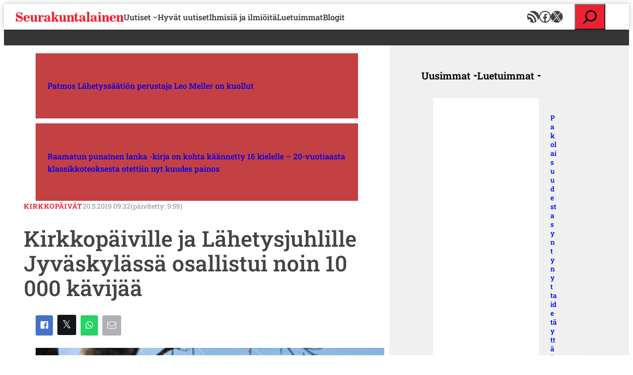

--- FILE ---
content_type: text/html; charset=UTF-8
request_url: https://www.seurakuntalainen.fi/uutiset/kirkkopaiville-ja-lahetysjuhlille-jyvaskylassa-osallistui-noin-10-000-kavijaa/
body_size: 30562
content:
<!DOCTYPE html>
<html lang="fi">
<head>
	<meta charset="UTF-8" />
	    <!-- cookiebot script start -->
    <script id="Cookiebot" src="https://consent.cookiebot.com/uc.js"
            data-culture="fi" data-cbid="c63dcd5f-259e-4890-a234-9741c0a63c19"
            data-blockingmode="auto" type="text/javascript"></script>
    <!-- cookiebot script end -->
	<meta name="viewport" content="width=device-width, initial-scale=1" />
<meta name='robots' content='index, follow, max-image-preview:large, max-snippet:-1, max-video-preview:-1' />
	<style>img:is([sizes="auto" i], [sizes^="auto," i]) { contain-intrinsic-size: 3000px 1500px }</style>
	
	<!-- This site is optimized with the Yoast SEO plugin v24.9 - https://yoast.com/wordpress/plugins/seo/ -->
	<meta name="description" content="Kirkkopäivien ja Lähetysjuhlien yhteinen tapahtumaviikonloppu Jyväskylässä kokosi paikalle varovaisestikin arvioiden tavoitellut 10 000 kävijää." />
	<link rel="canonical" href="https://www.seurakuntalainen.fi/uutiset/kirkkopaiville-ja-lahetysjuhlille-jyvaskylassa-osallistui-noin-10-000-kavijaa/" />
	<meta property="og:locale" content="fi_FI" />
	<meta property="og:type" content="article" />
	<meta property="og:title" content="Kirkkopäiville ja Lähetysjuhlille Jyväskylässä osallistui noin 10 000 kävijää - Seurakuntalainen" />
	<meta property="og:description" content="Kirkkopäivien ja Lähetysjuhlien yhteinen tapahtumaviikonloppu Jyväskylässä kokosi paikalle varovaisestikin arvioiden tavoitellut 10 000 kävijää." />
	<meta property="og:url" content="https://www.seurakuntalainen.fi/uutiset/kirkkopaiville-ja-lahetysjuhlille-jyvaskylassa-osallistui-noin-10-000-kavijaa/" />
	<meta property="og:site_name" content="Seurakuntalainen" />
	<meta property="article:publisher" content="https://www.facebook.com/seurakuntalainen" />
	<meta property="article:published_time" content="2019-05-20T06:59:32+00:00" />
	<meta property="og:image" content="https://www.seurakuntalainen.fi/wp-content/uploads/2019/05/Kirkkopaivat-Atte-Sauranen-4-e1558335425183.jpg" />
	<meta property="og:image:width" content="2000" />
	<meta property="og:image:height" content="1333" />
	<meta property="og:image:type" content="image/jpeg" />
	<meta name="author" content="Seurakuntalainen Toimitus" />
	<meta name="twitter:card" content="summary_large_image" />
	<meta name="twitter:creator" content="@srklainen" />
	<meta name="twitter:site" content="@srklainen" />
	<script type="application/ld+json" class="yoast-schema-graph">{"@context":"https://schema.org","@graph":[{"@type":"Article","@id":"https://www.seurakuntalainen.fi/uutiset/kirkkopaiville-ja-lahetysjuhlille-jyvaskylassa-osallistui-noin-10-000-kavijaa/#article","isPartOf":{"@id":"https://www.seurakuntalainen.fi/uutiset/kirkkopaiville-ja-lahetysjuhlille-jyvaskylassa-osallistui-noin-10-000-kavijaa/"},"author":{"name":"Seurakuntalainen Toimitus","@id":"https://www.seurakuntalainen.fi/#/schema/person/b8fc270537f763ada4414ec284de0609"},"headline":"Kirkkopäiville ja Lähetysjuhlille Jyväskylässä osallistui noin 10 000 kävijää","datePublished":"2019-05-20T06:59:32+00:00","mainEntityOfPage":{"@id":"https://www.seurakuntalainen.fi/uutiset/kirkkopaiville-ja-lahetysjuhlille-jyvaskylassa-osallistui-noin-10-000-kavijaa/"},"wordCount":331,"publisher":{"@id":"https://www.seurakuntalainen.fi/#organization"},"image":{"@id":"https://www.seurakuntalainen.fi/uutiset/kirkkopaiville-ja-lahetysjuhlille-jyvaskylassa-osallistui-noin-10-000-kavijaa/#primaryimage"},"thumbnailUrl":"https://www.seurakuntalainen.fi/wp-content/uploads/2019/05/Kirkkopaivat-Atte-Sauranen-4-e1558335425183.jpg","keywords":["kirkkopäivät","lähetysjuhlat"],"articleSection":["Kirkko","Kotimaa","Lähetystyö","Uutiset"],"inLanguage":"fi"},{"@type":"WebPage","@id":"https://www.seurakuntalainen.fi/uutiset/kirkkopaiville-ja-lahetysjuhlille-jyvaskylassa-osallistui-noin-10-000-kavijaa/","url":"https://www.seurakuntalainen.fi/uutiset/kirkkopaiville-ja-lahetysjuhlille-jyvaskylassa-osallistui-noin-10-000-kavijaa/","name":"Kirkkopäiville ja Lähetysjuhlille Jyväskylässä osallistui noin 10 000 kävijää - Seurakuntalainen","isPartOf":{"@id":"https://www.seurakuntalainen.fi/#website"},"primaryImageOfPage":{"@id":"https://www.seurakuntalainen.fi/uutiset/kirkkopaiville-ja-lahetysjuhlille-jyvaskylassa-osallistui-noin-10-000-kavijaa/#primaryimage"},"image":{"@id":"https://www.seurakuntalainen.fi/uutiset/kirkkopaiville-ja-lahetysjuhlille-jyvaskylassa-osallistui-noin-10-000-kavijaa/#primaryimage"},"thumbnailUrl":"https://www.seurakuntalainen.fi/wp-content/uploads/2019/05/Kirkkopaivat-Atte-Sauranen-4-e1558335425183.jpg","datePublished":"2019-05-20T06:59:32+00:00","description":"Kirkkopäivien ja Lähetysjuhlien yhteinen tapahtumaviikonloppu Jyväskylässä kokosi paikalle varovaisestikin arvioiden tavoitellut 10 000 kävijää.","breadcrumb":{"@id":"https://www.seurakuntalainen.fi/uutiset/kirkkopaiville-ja-lahetysjuhlille-jyvaskylassa-osallistui-noin-10-000-kavijaa/#breadcrumb"},"inLanguage":"fi","potentialAction":[{"@type":"ReadAction","target":["https://www.seurakuntalainen.fi/uutiset/kirkkopaiville-ja-lahetysjuhlille-jyvaskylassa-osallistui-noin-10-000-kavijaa/"]}]},{"@type":"ImageObject","inLanguage":"fi","@id":"https://www.seurakuntalainen.fi/uutiset/kirkkopaiville-ja-lahetysjuhlille-jyvaskylassa-osallistui-noin-10-000-kavijaa/#primaryimage","url":"https://www.seurakuntalainen.fi/wp-content/uploads/2019/05/Kirkkopaivat-Atte-Sauranen-4-e1558335425183.jpg","contentUrl":"https://www.seurakuntalainen.fi/wp-content/uploads/2019/05/Kirkkopaivat-Atte-Sauranen-4-e1558335425183.jpg","width":2000,"height":1333,"caption":"Jyväskylän Kirkkopäivillä tapahtumia oli ympäri kaupunkia. Isoimmat tilaisuudet pidettiin yliopistoalueelle pystytetyssä juhlateltassa. Kuva: Atte Sauranen/Kirkkopalvelut"},{"@type":"BreadcrumbList","@id":"https://www.seurakuntalainen.fi/uutiset/kirkkopaiville-ja-lahetysjuhlille-jyvaskylassa-osallistui-noin-10-000-kavijaa/#breadcrumb","itemListElement":[{"@type":"ListItem","position":1,"name":"Seurakuntalainen","item":"https://www.seurakuntalainen.fi/"},{"@type":"ListItem","position":2,"name":"Kirkkopäiville ja Lähetysjuhlille Jyväskylässä osallistui noin 10 000 kävijää"}]},{"@type":"WebSite","@id":"https://www.seurakuntalainen.fi/#website","url":"https://www.seurakuntalainen.fi/","name":"Seurakuntalainen","description":"Uskottavia Uutisia","publisher":{"@id":"https://www.seurakuntalainen.fi/#organization"},"potentialAction":[{"@type":"SearchAction","target":{"@type":"EntryPoint","urlTemplate":"https://www.seurakuntalainen.fi/?s={search_term_string}"},"query-input":{"@type":"PropertyValueSpecification","valueRequired":true,"valueName":"search_term_string"}}],"inLanguage":"fi"},{"@type":"Organization","@id":"https://www.seurakuntalainen.fi/#organization","name":"Seurakuntalainen","url":"https://www.seurakuntalainen.fi/","logo":{"@type":"ImageObject","inLanguage":"fi","@id":"https://www.seurakuntalainen.fi/#/schema/logo/image/","url":"https://www.seurakuntalainen.fi/wp-content/uploads/2015/06/srkl_logo_ilmanslogania.png","contentUrl":"https://www.seurakuntalainen.fi/wp-content/uploads/2015/06/srkl_logo_ilmanslogania.png","width":1024,"height":1024,"caption":"Seurakuntalainen"},"image":{"@id":"https://www.seurakuntalainen.fi/#/schema/logo/image/"},"sameAs":["https://www.facebook.com/seurakuntalainen","https://x.com/srklainen","https://www.youtube.com/channel/UCMoghUjlzrOIsXPgbUljKtg"]}]}</script>
	<!-- / Yoast SEO plugin. -->


<title>Kirkkopäiville ja Lähetysjuhlille Jyväskylässä osallistui noin 10 000 kävijää - Seurakuntalainen</title>
<link rel='dns-prefetch' href='//apis.google.com' />
		<!-- This site uses the Google Analytics by MonsterInsights plugin v9.11.1 - Using Analytics tracking - https://www.monsterinsights.com/ -->
							<script src="//www.googletagmanager.com/gtag/js?id=G-WGEXV1EZLV"  data-cfasync="false" data-wpfc-render="false" async></script>
			<script data-cfasync="false" data-wpfc-render="false">
				var mi_version = '9.11.1';
				var mi_track_user = true;
				var mi_no_track_reason = '';
								var MonsterInsightsDefaultLocations = {"page_location":"https:\/\/www.seurakuntalainen.fi\/uutiset\/kirkkopaiville-ja-lahetysjuhlille-jyvaskylassa-osallistui-noin-10-000-kavijaa\/"};
								if ( typeof MonsterInsightsPrivacyGuardFilter === 'function' ) {
					var MonsterInsightsLocations = (typeof MonsterInsightsExcludeQuery === 'object') ? MonsterInsightsPrivacyGuardFilter( MonsterInsightsExcludeQuery ) : MonsterInsightsPrivacyGuardFilter( MonsterInsightsDefaultLocations );
				} else {
					var MonsterInsightsLocations = (typeof MonsterInsightsExcludeQuery === 'object') ? MonsterInsightsExcludeQuery : MonsterInsightsDefaultLocations;
				}

								var disableStrs = [
										'ga-disable-G-WGEXV1EZLV',
									];

				/* Function to detect opted out users */
				function __gtagTrackerIsOptedOut() {
					for (var index = 0; index < disableStrs.length; index++) {
						if (document.cookie.indexOf(disableStrs[index] + '=true') > -1) {
							return true;
						}
					}

					return false;
				}

				/* Disable tracking if the opt-out cookie exists. */
				if (__gtagTrackerIsOptedOut()) {
					for (var index = 0; index < disableStrs.length; index++) {
						window[disableStrs[index]] = true;
					}
				}

				/* Opt-out function */
				function __gtagTrackerOptout() {
					for (var index = 0; index < disableStrs.length; index++) {
						document.cookie = disableStrs[index] + '=true; expires=Thu, 31 Dec 2099 23:59:59 UTC; path=/';
						window[disableStrs[index]] = true;
					}
				}

				if ('undefined' === typeof gaOptout) {
					function gaOptout() {
						__gtagTrackerOptout();
					}
				}
								window.dataLayer = window.dataLayer || [];

				window.MonsterInsightsDualTracker = {
					helpers: {},
					trackers: {},
				};
				if (mi_track_user) {
					function __gtagDataLayer() {
						dataLayer.push(arguments);
					}

					function __gtagTracker(type, name, parameters) {
						if (!parameters) {
							parameters = {};
						}

						if (parameters.send_to) {
							__gtagDataLayer.apply(null, arguments);
							return;
						}

						if (type === 'event') {
														parameters.send_to = monsterinsights_frontend.v4_id;
							var hookName = name;
							if (typeof parameters['event_category'] !== 'undefined') {
								hookName = parameters['event_category'] + ':' + name;
							}

							if (typeof MonsterInsightsDualTracker.trackers[hookName] !== 'undefined') {
								MonsterInsightsDualTracker.trackers[hookName](parameters);
							} else {
								__gtagDataLayer('event', name, parameters);
							}
							
						} else {
							__gtagDataLayer.apply(null, arguments);
						}
					}

					__gtagTracker('js', new Date());
					__gtagTracker('set', {
						'developer_id.dZGIzZG': true,
											});
					if ( MonsterInsightsLocations.page_location ) {
						__gtagTracker('set', MonsterInsightsLocations);
					}
										__gtagTracker('config', 'G-WGEXV1EZLV', {"forceSSL":"true"} );
										window.gtag = __gtagTracker;										(function () {
						/* https://developers.google.com/analytics/devguides/collection/analyticsjs/ */
						/* ga and __gaTracker compatibility shim. */
						var noopfn = function () {
							return null;
						};
						var newtracker = function () {
							return new Tracker();
						};
						var Tracker = function () {
							return null;
						};
						var p = Tracker.prototype;
						p.get = noopfn;
						p.set = noopfn;
						p.send = function () {
							var args = Array.prototype.slice.call(arguments);
							args.unshift('send');
							__gaTracker.apply(null, args);
						};
						var __gaTracker = function () {
							var len = arguments.length;
							if (len === 0) {
								return;
							}
							var f = arguments[len - 1];
							if (typeof f !== 'object' || f === null || typeof f.hitCallback !== 'function') {
								if ('send' === arguments[0]) {
									var hitConverted, hitObject = false, action;
									if ('event' === arguments[1]) {
										if ('undefined' !== typeof arguments[3]) {
											hitObject = {
												'eventAction': arguments[3],
												'eventCategory': arguments[2],
												'eventLabel': arguments[4],
												'value': arguments[5] ? arguments[5] : 1,
											}
										}
									}
									if ('pageview' === arguments[1]) {
										if ('undefined' !== typeof arguments[2]) {
											hitObject = {
												'eventAction': 'page_view',
												'page_path': arguments[2],
											}
										}
									}
									if (typeof arguments[2] === 'object') {
										hitObject = arguments[2];
									}
									if (typeof arguments[5] === 'object') {
										Object.assign(hitObject, arguments[5]);
									}
									if ('undefined' !== typeof arguments[1].hitType) {
										hitObject = arguments[1];
										if ('pageview' === hitObject.hitType) {
											hitObject.eventAction = 'page_view';
										}
									}
									if (hitObject) {
										action = 'timing' === arguments[1].hitType ? 'timing_complete' : hitObject.eventAction;
										hitConverted = mapArgs(hitObject);
										__gtagTracker('event', action, hitConverted);
									}
								}
								return;
							}

							function mapArgs(args) {
								var arg, hit = {};
								var gaMap = {
									'eventCategory': 'event_category',
									'eventAction': 'event_action',
									'eventLabel': 'event_label',
									'eventValue': 'event_value',
									'nonInteraction': 'non_interaction',
									'timingCategory': 'event_category',
									'timingVar': 'name',
									'timingValue': 'value',
									'timingLabel': 'event_label',
									'page': 'page_path',
									'location': 'page_location',
									'title': 'page_title',
									'referrer' : 'page_referrer',
								};
								for (arg in args) {
																		if (!(!args.hasOwnProperty(arg) || !gaMap.hasOwnProperty(arg))) {
										hit[gaMap[arg]] = args[arg];
									} else {
										hit[arg] = args[arg];
									}
								}
								return hit;
							}

							try {
								f.hitCallback();
							} catch (ex) {
							}
						};
						__gaTracker.create = newtracker;
						__gaTracker.getByName = newtracker;
						__gaTracker.getAll = function () {
							return [];
						};
						__gaTracker.remove = noopfn;
						__gaTracker.loaded = true;
						window['__gaTracker'] = __gaTracker;
					})();
									} else {
										console.log("");
					(function () {
						function __gtagTracker() {
							return null;
						}

						window['__gtagTracker'] = __gtagTracker;
						window['gtag'] = __gtagTracker;
					})();
									}
			</script>
							<!-- / Google Analytics by MonsterInsights -->
		<style id='wp-block-site-logo-inline-css'>
.wp-block-site-logo{box-sizing:border-box;line-height:0}.wp-block-site-logo a{display:inline-block;line-height:0}.wp-block-site-logo.is-default-size img{height:auto;width:120px}.wp-block-site-logo img{height:auto;max-width:100%}.wp-block-site-logo a,.wp-block-site-logo img{border-radius:inherit}.wp-block-site-logo.aligncenter{margin-left:auto;margin-right:auto;text-align:center}:root :where(.wp-block-site-logo.is-style-rounded){border-radius:9999px}
</style>
<style id='wp-block-navigation-link-inline-css'>
.wp-block-navigation .wp-block-navigation-item__label{overflow-wrap:break-word}.wp-block-navigation .wp-block-navigation-item__description{display:none}.link-ui-tools{border-top:1px solid #f0f0f0;padding:8px}.link-ui-block-inserter{padding-top:8px}.link-ui-block-inserter__back{margin-left:8px;text-transform:uppercase}
</style>
<link rel='stylesheet' id='wp-block-social-links-css' href='https://www.seurakuntalainen.fi/wp-includes/blocks/social-links/style.min.css?ver=8d19380193d4b10dc2a09e6f05d8d757' media='all' />
<link rel='stylesheet' id='wp-block-navigation-css' href='https://www.seurakuntalainen.fi/wp-includes/blocks/navigation/style.min.css?ver=8d19380193d4b10dc2a09e6f05d8d757' media='all' />
<style id='wp-block-group-inline-css'>
.wp-block-group{box-sizing:border-box}:where(.wp-block-group.wp-block-group-is-layout-constrained){position:relative}
</style>
<link rel='stylesheet' id='wp-block-search-css' href='https://www.seurakuntalainen.fi/wp-includes/blocks/search/style.min.css?ver=8d19380193d4b10dc2a09e6f05d8d757' media='all' />
<style id='wp-block-post-title-inline-css'>
.wp-block-post-title{box-sizing:border-box;word-break:break-word}.wp-block-post-title :where(a){display:inline-block;font-family:inherit;font-size:inherit;font-style:inherit;font-weight:inherit;letter-spacing:inherit;line-height:inherit;text-decoration:inherit}
</style>
<style id='wp-block-post-template-inline-css'>
.wp-block-post-template{box-sizing:border-box;list-style:none;margin-bottom:0;margin-top:0;max-width:100%;padding:0}.wp-block-post-template.is-flex-container{display:flex;flex-direction:row;flex-wrap:wrap;gap:1.25em}.wp-block-post-template.is-flex-container>li{margin:0;width:100%}@media (min-width:600px){.wp-block-post-template.is-flex-container.is-flex-container.columns-2>li{width:calc(50% - .625em)}.wp-block-post-template.is-flex-container.is-flex-container.columns-3>li{width:calc(33.33333% - .83333em)}.wp-block-post-template.is-flex-container.is-flex-container.columns-4>li{width:calc(25% - .9375em)}.wp-block-post-template.is-flex-container.is-flex-container.columns-5>li{width:calc(20% - 1em)}.wp-block-post-template.is-flex-container.is-flex-container.columns-6>li{width:calc(16.66667% - 1.04167em)}}@media (max-width:600px){.wp-block-post-template-is-layout-grid.wp-block-post-template-is-layout-grid.wp-block-post-template-is-layout-grid.wp-block-post-template-is-layout-grid{grid-template-columns:1fr}}.wp-block-post-template-is-layout-constrained>li>.alignright,.wp-block-post-template-is-layout-flow>li>.alignright{float:right;margin-inline-end:0;margin-inline-start:2em}.wp-block-post-template-is-layout-constrained>li>.alignleft,.wp-block-post-template-is-layout-flow>li>.alignleft{float:left;margin-inline-end:2em;margin-inline-start:0}.wp-block-post-template-is-layout-constrained>li>.aligncenter,.wp-block-post-template-is-layout-flow>li>.aligncenter{margin-inline-end:auto;margin-inline-start:auto}
</style>
<style id='wp-block-button-inline-css'>
.wp-block-button__link{align-content:center;box-sizing:border-box;cursor:pointer;display:inline-block;height:100%;text-align:center;word-break:break-word}.wp-block-button__link.aligncenter{text-align:center}.wp-block-button__link.alignright{text-align:right}:where(.wp-block-button__link){border-radius:9999px;box-shadow:none;padding:calc(.667em + 2px) calc(1.333em + 2px);text-decoration:none}.wp-block-button[style*=text-decoration] .wp-block-button__link{text-decoration:inherit}.wp-block-buttons>.wp-block-button.has-custom-width{max-width:none}.wp-block-buttons>.wp-block-button.has-custom-width .wp-block-button__link{width:100%}.wp-block-buttons>.wp-block-button.has-custom-font-size .wp-block-button__link{font-size:inherit}.wp-block-buttons>.wp-block-button.wp-block-button__width-25{width:calc(25% - var(--wp--style--block-gap, .5em)*.75)}.wp-block-buttons>.wp-block-button.wp-block-button__width-50{width:calc(50% - var(--wp--style--block-gap, .5em)*.5)}.wp-block-buttons>.wp-block-button.wp-block-button__width-75{width:calc(75% - var(--wp--style--block-gap, .5em)*.25)}.wp-block-buttons>.wp-block-button.wp-block-button__width-100{flex-basis:100%;width:100%}.wp-block-buttons.is-vertical>.wp-block-button.wp-block-button__width-25{width:25%}.wp-block-buttons.is-vertical>.wp-block-button.wp-block-button__width-50{width:50%}.wp-block-buttons.is-vertical>.wp-block-button.wp-block-button__width-75{width:75%}.wp-block-button.is-style-squared,.wp-block-button__link.wp-block-button.is-style-squared{border-radius:0}.wp-block-button.no-border-radius,.wp-block-button__link.no-border-radius{border-radius:0!important}:root :where(.wp-block-button .wp-block-button__link.is-style-outline),:root :where(.wp-block-button.is-style-outline>.wp-block-button__link){border:2px solid;padding:.667em 1.333em}:root :where(.wp-block-button .wp-block-button__link.is-style-outline:not(.has-text-color)),:root :where(.wp-block-button.is-style-outline>.wp-block-button__link:not(.has-text-color)){color:currentColor}:root :where(.wp-block-button .wp-block-button__link.is-style-outline:not(.has-background)),:root :where(.wp-block-button.is-style-outline>.wp-block-button__link:not(.has-background)){background-color:initial;background-image:none}

		.wp-block-button.is-style-text-button .wp-block-button__link {
			background-color: transparent;
            color: var(--wp--preset--color--accent);
            font-weight:inherit;
            text-align: left;
			border:none;
			padding:0;
		}
		.wp-block-button.is-style-text-button .wp-block-button__link:hover, .wp-block-button.is-style-text-button .wp-block-button__link:focus {
            text-decoration: underline!important;
		}
		
</style>
<style id='wp-block-buttons-inline-css'>
.wp-block-buttons{box-sizing:border-box}.wp-block-buttons.is-vertical{flex-direction:column}.wp-block-buttons.is-vertical>.wp-block-button:last-child{margin-bottom:0}.wp-block-buttons>.wp-block-button{display:inline-block;margin:0}.wp-block-buttons.is-content-justification-left{justify-content:flex-start}.wp-block-buttons.is-content-justification-left.is-vertical{align-items:flex-start}.wp-block-buttons.is-content-justification-center{justify-content:center}.wp-block-buttons.is-content-justification-center.is-vertical{align-items:center}.wp-block-buttons.is-content-justification-right{justify-content:flex-end}.wp-block-buttons.is-content-justification-right.is-vertical{align-items:flex-end}.wp-block-buttons.is-content-justification-space-between{justify-content:space-between}.wp-block-buttons.aligncenter{text-align:center}.wp-block-buttons:not(.is-content-justification-space-between,.is-content-justification-right,.is-content-justification-left,.is-content-justification-center) .wp-block-button.aligncenter{margin-left:auto;margin-right:auto;width:100%}.wp-block-buttons[style*=text-decoration] .wp-block-button,.wp-block-buttons[style*=text-decoration] .wp-block-button__link{text-decoration:inherit}.wp-block-buttons.has-custom-font-size .wp-block-button__link{font-size:inherit}.wp-block-buttons .wp-block-button__link{width:100%}.wp-block-button.aligncenter{text-align:center}
</style>
<style id='wp-block-post-date-inline-css'>
.wp-block-post-date{box-sizing:border-box}
</style>
<style id='wp-block-post-featured-image-inline-css'>
.wp-block-post-featured-image{margin-left:0;margin-right:0}.wp-block-post-featured-image a{display:block;height:100%}.wp-block-post-featured-image :where(img){box-sizing:border-box;height:auto;max-width:100%;vertical-align:bottom;width:100%}.wp-block-post-featured-image.alignfull img,.wp-block-post-featured-image.alignwide img{width:100%}.wp-block-post-featured-image .wp-block-post-featured-image__overlay.has-background-dim{background-color:#000;inset:0;position:absolute}.wp-block-post-featured-image{position:relative}.wp-block-post-featured-image .wp-block-post-featured-image__overlay.has-background-gradient{background-color:initial}.wp-block-post-featured-image .wp-block-post-featured-image__overlay.has-background-dim-0{opacity:0}.wp-block-post-featured-image .wp-block-post-featured-image__overlay.has-background-dim-10{opacity:.1}.wp-block-post-featured-image .wp-block-post-featured-image__overlay.has-background-dim-20{opacity:.2}.wp-block-post-featured-image .wp-block-post-featured-image__overlay.has-background-dim-30{opacity:.3}.wp-block-post-featured-image .wp-block-post-featured-image__overlay.has-background-dim-40{opacity:.4}.wp-block-post-featured-image .wp-block-post-featured-image__overlay.has-background-dim-50{opacity:.5}.wp-block-post-featured-image .wp-block-post-featured-image__overlay.has-background-dim-60{opacity:.6}.wp-block-post-featured-image .wp-block-post-featured-image__overlay.has-background-dim-70{opacity:.7}.wp-block-post-featured-image .wp-block-post-featured-image__overlay.has-background-dim-80{opacity:.8}.wp-block-post-featured-image .wp-block-post-featured-image__overlay.has-background-dim-90{opacity:.9}.wp-block-post-featured-image .wp-block-post-featured-image__overlay.has-background-dim-100{opacity:1}.wp-block-post-featured-image:where(.alignleft,.alignright){width:100%}
</style>
<style id='wp-block-paragraph-inline-css'>
.is-small-text{font-size:.875em}.is-regular-text{font-size:1em}.is-large-text{font-size:2.25em}.is-larger-text{font-size:3em}.has-drop-cap:not(:focus):first-letter{float:left;font-size:8.4em;font-style:normal;font-weight:100;line-height:.68;margin:.05em .1em 0 0;text-transform:uppercase}body.rtl .has-drop-cap:not(:focus):first-letter{float:none;margin-left:.1em}p.has-drop-cap.has-background{overflow:hidden}:root :where(p.has-background){padding:1.25em 2.375em}:where(p.has-text-color:not(.has-link-color)) a{color:inherit}p.has-text-align-left[style*="writing-mode:vertical-lr"],p.has-text-align-right[style*="writing-mode:vertical-rl"]{rotate:180deg}
</style>
<style id='wp-block-post-author-inline-css'>
.wp-block-post-author{box-sizing:border-box;display:flex;flex-wrap:wrap}.wp-block-post-author__byline{font-size:.5em;margin-bottom:0;margin-top:0;width:100%}.wp-block-post-author__avatar{margin-right:1em}.wp-block-post-author__bio{font-size:.7em;margin-bottom:.7em}.wp-block-post-author__content{flex-basis:0;flex-grow:1}.wp-block-post-author__name{margin:0}
</style>
<style id='wp-block-post-excerpt-inline-css'>
:where(.wp-block-post-excerpt){box-sizing:border-box;margin-bottom:var(--wp--style--block-gap);margin-top:var(--wp--style--block-gap)}.wp-block-post-excerpt__excerpt{margin-bottom:0;margin-top:0}.wp-block-post-excerpt__more-text{margin-bottom:0;margin-top:var(--wp--style--block-gap)}.wp-block-post-excerpt__more-link{display:inline-block}
</style>
<style id='wp-block-post-content-inline-css'>
.wp-block-post-content{display:flow-root}
</style>
<style id='wp-block-post-terms-inline-css'>
.wp-block-post-terms{box-sizing:border-box}.wp-block-post-terms .wp-block-post-terms__separator{white-space:pre-wrap}
</style>
<style id='wp-block-heading-inline-css'>
h1.has-background,h2.has-background,h3.has-background,h4.has-background,h5.has-background,h6.has-background{padding:1.25em 2.375em}h1.has-text-align-left[style*=writing-mode]:where([style*=vertical-lr]),h1.has-text-align-right[style*=writing-mode]:where([style*=vertical-rl]),h2.has-text-align-left[style*=writing-mode]:where([style*=vertical-lr]),h2.has-text-align-right[style*=writing-mode]:where([style*=vertical-rl]),h3.has-text-align-left[style*=writing-mode]:where([style*=vertical-lr]),h3.has-text-align-right[style*=writing-mode]:where([style*=vertical-rl]),h4.has-text-align-left[style*=writing-mode]:where([style*=vertical-lr]),h4.has-text-align-right[style*=writing-mode]:where([style*=vertical-rl]),h5.has-text-align-left[style*=writing-mode]:where([style*=vertical-lr]),h5.has-text-align-right[style*=writing-mode]:where([style*=vertical-rl]),h6.has-text-align-left[style*=writing-mode]:where([style*=vertical-lr]),h6.has-text-align-right[style*=writing-mode]:where([style*=vertical-rl]){rotate:180deg}
</style>
<link rel='stylesheet' id='wp-block-image-css' href='https://www.seurakuntalainen.fi/wp-includes/blocks/image/style.min.css?ver=8d19380193d4b10dc2a09e6f05d8d757' media='all' />
<style id='wp-block-columns-inline-css'>
.wp-block-columns{align-items:normal!important;box-sizing:border-box;display:flex;flex-wrap:wrap!important}@media (min-width:782px){.wp-block-columns{flex-wrap:nowrap!important}}.wp-block-columns.are-vertically-aligned-top{align-items:flex-start}.wp-block-columns.are-vertically-aligned-center{align-items:center}.wp-block-columns.are-vertically-aligned-bottom{align-items:flex-end}@media (max-width:781px){.wp-block-columns:not(.is-not-stacked-on-mobile)>.wp-block-column{flex-basis:100%!important}}@media (min-width:782px){.wp-block-columns:not(.is-not-stacked-on-mobile)>.wp-block-column{flex-basis:0;flex-grow:1}.wp-block-columns:not(.is-not-stacked-on-mobile)>.wp-block-column[style*=flex-basis]{flex-grow:0}}.wp-block-columns.is-not-stacked-on-mobile{flex-wrap:nowrap!important}.wp-block-columns.is-not-stacked-on-mobile>.wp-block-column{flex-basis:0;flex-grow:1}.wp-block-columns.is-not-stacked-on-mobile>.wp-block-column[style*=flex-basis]{flex-grow:0}:where(.wp-block-columns){margin-bottom:1.75em}:where(.wp-block-columns.has-background){padding:1.25em 2.375em}.wp-block-column{flex-grow:1;min-width:0;overflow-wrap:break-word;word-break:break-word}.wp-block-column.is-vertically-aligned-top{align-self:flex-start}.wp-block-column.is-vertically-aligned-center{align-self:center}.wp-block-column.is-vertically-aligned-bottom{align-self:flex-end}.wp-block-column.is-vertically-aligned-stretch{align-self:stretch}.wp-block-column.is-vertically-aligned-bottom,.wp-block-column.is-vertically-aligned-center,.wp-block-column.is-vertically-aligned-top{width:100%}
</style>
<style id='valu-tab-menu-item-style-inline-css'>
/*!*****************************************************************************************************************************************************************************************************************************************************!*\
  !*** css ./node_modules/css-loader/dist/cjs.js??ruleSet[1].rules[4].use[1]!./node_modules/postcss-loader/dist/cjs.js??ruleSet[1].rules[4].use[2]!./node_modules/sass-loader/dist/cjs.js??ruleSet[1].rules[4].use[3]!./src/tab-menu-item/style.scss ***!
  \*****************************************************************************************************************************************************************************************************************************************************/
.wp-block-valu-tab-menu-item {
  display: inline-flex;
  background: inherit;
  border: inherit;
  -webkit-appearance: none;
     -moz-appearance: none;
          appearance: none;
  cursor: pointer;
  padding: inherit;
  align-items: center;
}
.wp-block-valu-tab-menu-item::after {
  content: "";
  display: inline-block;
  width: 0;
  height: 0;
  margin-left: 6px;
  margin-top: 2px;
  vertical-align: middle;
  border-top: 4px dashed;
  border-top: 4px solid;
  border-right: 4px solid transparent;
  border-left: 4px solid transparent;
}
.wp-block-valu-tab-menu-item[aria-selected=false] {
  opacity: 0.575;
}

/*# sourceMappingURL=style-index.css.map*/
</style>
<style id='valu-tab-menu-style-inline-css'>
/*!************************************************************************************************************************************************************************************************************************************************!*\
  !*** css ./node_modules/css-loader/dist/cjs.js??ruleSet[1].rules[4].use[1]!./node_modules/postcss-loader/dist/cjs.js??ruleSet[1].rules[4].use[2]!./node_modules/sass-loader/dist/cjs.js??ruleSet[1].rules[4].use[3]!./src/tab-menu/style.scss ***!
  \************************************************************************************************************************************************************************************************************************************************/
.wp-block-valu-tab-menu {
  display: flex;
  flex-flow: wrap;
  padding: 0;
  list-style: none;
  align-items: center;
  margin: 0;
  gap: 1rem;
}

/*# sourceMappingURL=style-index.css.map*/
</style>
<style id='valu-tab-panel-item-style-inline-css'>
/*!******************************************************************************************************************************************************************************************************************************************************!*\
  !*** css ./node_modules/css-loader/dist/cjs.js??ruleSet[1].rules[4].use[1]!./node_modules/postcss-loader/dist/cjs.js??ruleSet[1].rules[4].use[2]!./node_modules/sass-loader/dist/cjs.js??ruleSet[1].rules[4].use[3]!./src/tab-panel-item/style.scss ***!
  \******************************************************************************************************************************************************************************************************************************************************/


</style>
<style id='valu-tab-panel-style-inline-css'>
/*!*************************************************************************************************************************************************************************************************************************************************!*\
  !*** css ./node_modules/css-loader/dist/cjs.js??ruleSet[1].rules[4].use[1]!./node_modules/postcss-loader/dist/cjs.js??ruleSet[1].rules[4].use[2]!./node_modules/sass-loader/dist/cjs.js??ruleSet[1].rules[4].use[3]!./src/tab-panel/style.scss ***!
  \*************************************************************************************************************************************************************************************************************************************************/


</style>
<style id='valu-tab-controller-style-inline-css'>
/*!******************************************************************************************************************************************************************************************************************************************************!*\
  !*** css ./node_modules/css-loader/dist/cjs.js??ruleSet[1].rules[4].use[1]!./node_modules/postcss-loader/dist/cjs.js??ruleSet[1].rules[4].use[2]!./node_modules/sass-loader/dist/cjs.js??ruleSet[1].rules[4].use[3]!./src/tab-controller/style.scss ***!
  \******************************************************************************************************************************************************************************************************************************************************/


</style>
<style id='valu-valu-interactive-next-post-banner-style-inline-css'>
.wp-block-valu-next-post-banner{bottom:0;box-shadow:0 -2px 10px rgba(0,0,0,.1);left:0;opacity:0;pointer-events:none;position:fixed;right:0;transform:translateY(100%);visibility:hidden;z-index:2}.wp-block-valu-next-post-banner--transitions-enabled{transition:opacity .3s ease-in-out,visibility .3s ease-in-out,transform .3s ease-in-out}.wp-block-valu-next-post-banner--visible{opacity:1;pointer-events:auto;transform:translateY(0);visibility:visible}.wp-block-valu-next-post-banner__inner{align-items:center;display:flex;gap:1rem;margin:0 auto;max-width:1200px;padding:1rem}.wp-block-valu-next-post-banner__image{height:101px;width:101px}.wp-block-valu-next-post-banner__image img{height:auto;-o-object-fit:cover;object-fit:cover;width:100%}.wp-block-valu-next-post-banner__content{flex:1}.wp-block-valu-next-post-banner__custom-text{display:block;font-size:.9em;margin-bottom:.5rem}.wp-block-valu-next-post-banner__title{font-size:1.2em;margin:0}

</style>
<link rel='stylesheet' id='wp-block-library-css' href='https://www.seurakuntalainen.fi/wp-includes/css/dist/block-library/common.min.css?ver=8d19380193d4b10dc2a09e6f05d8d757' media='all' />
<style id='global-styles-inline-css'>
:root{--wp--preset--aspect-ratio--square: 1;--wp--preset--aspect-ratio--4-3: 4/3;--wp--preset--aspect-ratio--3-4: 3/4;--wp--preset--aspect-ratio--3-2: 3/2;--wp--preset--aspect-ratio--2-3: 2/3;--wp--preset--aspect-ratio--16-9: 16/9;--wp--preset--aspect-ratio--9-16: 9/16;--wp--preset--color--black: #000000;--wp--preset--color--cyan-bluish-gray: #abb8c3;--wp--preset--color--white: #ffffff;--wp--preset--color--pale-pink: #f78da7;--wp--preset--color--vivid-red: #cf2e2e;--wp--preset--color--luminous-vivid-orange: #ff6900;--wp--preset--color--luminous-vivid-amber: #fcb900;--wp--preset--color--light-green-cyan: #7bdcb5;--wp--preset--color--vivid-green-cyan: #00d084;--wp--preset--color--pale-cyan-blue: #8ed1fc;--wp--preset--color--vivid-cyan-blue: #0693e3;--wp--preset--color--vivid-purple: #9b51e0;--wp--preset--color--base: #ffffff;--wp--preset--color--base-2: #f0f0f0;--wp--preset--color--base-3: #e0e0e0;--wp--preset--color--base-4: #b3b3b3;--wp--preset--color--base-5: #808080;--wp--preset--color--base-6: #595959;--wp--preset--color--base-7: #333333;--wp--preset--color--base-8: #9b9b9b;--wp--preset--color--base-9: #a5a4a4;--wp--preset--color--base-10: #bababa;--wp--preset--color--contrast: #000;--wp--preset--color--contrast-2: #656565;--wp--preset--color--contrast-3: #3e3e3e;--wp--preset--color--contrast-4: #434343;--wp--preset--color--accent: #ec2234;--wp--preset--color--accent-2: #ed3d4a;--wp--preset--color--accent-3: #d6323e;--wp--preset--color--accent-4: #D9534F;--wp--preset--color--accent-5: #871720;--wp--preset--color--accent-6: #c44143;--wp--preset--gradient--vivid-cyan-blue-to-vivid-purple: linear-gradient(135deg,rgba(6,147,227,1) 0%,rgb(155,81,224) 100%);--wp--preset--gradient--light-green-cyan-to-vivid-green-cyan: linear-gradient(135deg,rgb(122,220,180) 0%,rgb(0,208,130) 100%);--wp--preset--gradient--luminous-vivid-amber-to-luminous-vivid-orange: linear-gradient(135deg,rgba(252,185,0,1) 0%,rgba(255,105,0,1) 100%);--wp--preset--gradient--luminous-vivid-orange-to-vivid-red: linear-gradient(135deg,rgba(255,105,0,1) 0%,rgb(207,46,46) 100%);--wp--preset--gradient--very-light-gray-to-cyan-bluish-gray: linear-gradient(135deg,rgb(238,238,238) 0%,rgb(169,184,195) 100%);--wp--preset--gradient--cool-to-warm-spectrum: linear-gradient(135deg,rgb(74,234,220) 0%,rgb(151,120,209) 20%,rgb(207,42,186) 40%,rgb(238,44,130) 60%,rgb(251,105,98) 80%,rgb(254,248,76) 100%);--wp--preset--gradient--blush-light-purple: linear-gradient(135deg,rgb(255,206,236) 0%,rgb(152,150,240) 100%);--wp--preset--gradient--blush-bordeaux: linear-gradient(135deg,rgb(254,205,165) 0%,rgb(254,45,45) 50%,rgb(107,0,62) 100%);--wp--preset--gradient--luminous-dusk: linear-gradient(135deg,rgb(255,203,112) 0%,rgb(199,81,192) 50%,rgb(65,88,208) 100%);--wp--preset--gradient--pale-ocean: linear-gradient(135deg,rgb(255,245,203) 0%,rgb(182,227,212) 50%,rgb(51,167,181) 100%);--wp--preset--gradient--electric-grass: linear-gradient(135deg,rgb(202,248,128) 0%,rgb(113,206,126) 100%);--wp--preset--gradient--midnight: linear-gradient(135deg,rgb(2,3,129) 0%,rgb(40,116,252) 100%);--wp--preset--font-size--small: 0.875rem;--wp--preset--font-size--medium: clamp(1.1rem, 3vw, 1.25rem);--wp--preset--font-size--large: clamp(1rem, 1rem + ((1vw - 0.2rem) * 0.471), 1.25rem);--wp--preset--font-size--x-large: clamp(1.125rem, 1.125rem + ((1vw - 0.2rem) * 0.706), 1.5rem);--wp--preset--font-size--x-small: 0.6875rem;--wp--preset--font-size--normal: clamp(0.875rem, 0.875rem + ((1vw - 0.2rem) * 0.235), 1rem);--wp--preset--font-size--lead: clamp(0.875rem, 0.875rem + ((1vw - 0.2rem) * 0.354), 1.063rem);--wp--preset--font-size--2-x-large: clamp(1.25rem, 1.25rem + ((1vw - 0.2rem) * 0.941), 1.75rem);--wp--preset--font-size--3-x-large: clamp(1.375rem, 1.375rem + ((1vw - 0.2rem) * 1.176), 2rem);--wp--preset--font-size--4-x-large: clamp(1.5rem, 1.5rem + ((1vw - 0.2rem) * 1.412), 2.25rem);--wp--preset--font-size--5-x-large: clamp(1.875rem, 1.875rem + ((1vw - 0.2rem) * 1.647), 2.75rem);--wp--preset--font-size--6-x-large: clamp(3rem, 3rem + ((1vw - 0.2rem) * 0.941), 3.5rem);--wp--preset--font-size--7-x-large: clamp(3.5rem, 3.5rem + ((1vw - 0.2rem) * 1.882), 4.5rem);--wp--preset--font-family--body: Roboto Slab, serif;--wp--preset--font-family--heading: Montserrat, sans-serif;--wp--preset--spacing--20: 0.5rem;--wp--preset--spacing--30: 0.67rem;--wp--preset--spacing--40: 1rem;--wp--preset--spacing--50: 1.5rem;--wp--preset--spacing--60: 2.25rem;--wp--preset--spacing--70: 3.38rem;--wp--preset--spacing--80: clamp( 2rem, 5vw, 5.06rem );--wp--preset--spacing--55: 2rem;--wp--preset--shadow--natural: 0 0 10px rgba(0, 0, 0, .25);;--wp--preset--shadow--deep: 12px 12px 50px rgba(0, 0, 0, 0.4);--wp--preset--shadow--sharp: 6px 6px 0px rgba(0, 0, 0, 0.2);--wp--preset--shadow--outlined: 6px 6px 0px -3px rgba(255, 255, 255, 1), 6px 6px rgba(0, 0, 0, 1);--wp--preset--shadow--crisp: 6px 6px 0px rgba(0, 0, 0, 1);--wp--custom--typography--line-height--medium: 1.4;--wp--custom--typography--line-height--normal: 1.6;--wp--custom--typography--line-height--small: 1.2;--wp--custom--typography--line-height--tiny: 1.15;}:root { --wp--style--global--content-size: 800px;--wp--style--global--wide-size: 1170px; }:where(body) { margin: 0; }.wp-site-blocks { padding-top: var(--wp--style--root--padding-top); padding-bottom: var(--wp--style--root--padding-bottom); }.has-global-padding { padding-right: var(--wp--style--root--padding-right); padding-left: var(--wp--style--root--padding-left); }.has-global-padding > .alignfull { margin-right: calc(var(--wp--style--root--padding-right) * -1); margin-left: calc(var(--wp--style--root--padding-left) * -1); }.has-global-padding :where(:not(.alignfull.is-layout-flow) > .has-global-padding:not(.wp-block-block, .alignfull)) { padding-right: 0; padding-left: 0; }.has-global-padding :where(:not(.alignfull.is-layout-flow) > .has-global-padding:not(.wp-block-block, .alignfull)) > .alignfull { margin-left: 0; margin-right: 0; }.wp-site-blocks > .alignleft { float: left; margin-right: 2em; }.wp-site-blocks > .alignright { float: right; margin-left: 2em; }.wp-site-blocks > .aligncenter { justify-content: center; margin-left: auto; margin-right: auto; }:where(.wp-site-blocks) > * { margin-block-start: 1.5rem; margin-block-end: 0; }:where(.wp-site-blocks) > :first-child { margin-block-start: 0; }:where(.wp-site-blocks) > :last-child { margin-block-end: 0; }:root { --wp--style--block-gap: 1.5rem; }:root :where(.is-layout-flow) > :first-child{margin-block-start: 0;}:root :where(.is-layout-flow) > :last-child{margin-block-end: 0;}:root :where(.is-layout-flow) > *{margin-block-start: 1.5rem;margin-block-end: 0;}:root :where(.is-layout-constrained) > :first-child{margin-block-start: 0;}:root :where(.is-layout-constrained) > :last-child{margin-block-end: 0;}:root :where(.is-layout-constrained) > *{margin-block-start: 1.5rem;margin-block-end: 0;}:root :where(.is-layout-flex){gap: 1.5rem;}:root :where(.is-layout-grid){gap: 1.5rem;}.is-layout-flow > .alignleft{float: left;margin-inline-start: 0;margin-inline-end: 2em;}.is-layout-flow > .alignright{float: right;margin-inline-start: 2em;margin-inline-end: 0;}.is-layout-flow > .aligncenter{margin-left: auto !important;margin-right: auto !important;}.is-layout-constrained > .alignleft{float: left;margin-inline-start: 0;margin-inline-end: 2em;}.is-layout-constrained > .alignright{float: right;margin-inline-start: 2em;margin-inline-end: 0;}.is-layout-constrained > .aligncenter{margin-left: auto !important;margin-right: auto !important;}.is-layout-constrained > :where(:not(.alignleft):not(.alignright):not(.alignfull)){max-width: var(--wp--style--global--content-size);margin-left: auto !important;margin-right: auto !important;}.is-layout-constrained > .alignwide{max-width: var(--wp--style--global--wide-size);}body .is-layout-flex{display: flex;}.is-layout-flex{flex-wrap: wrap;align-items: center;}.is-layout-flex > :is(*, div){margin: 0;}body .is-layout-grid{display: grid;}.is-layout-grid > :is(*, div){margin: 0;}body{background-color: var(--wp--preset--color--base);color: var(--wp--preset--color--contrast-4);font-family: var(--wp--preset--font-family--body);font-size: var(--wp--preset--font-size--small);font-weight: 400;line-height: var(--wp--custom--typography--line-height--normal);--wp--style--root--padding-top: 0px;--wp--style--root--padding-right: 1.5rem;--wp--style--root--padding-bottom: 0px;--wp--style--root--padding-left: 1.5rem;}a:where(:not(.wp-element-button)){color: var(--wp--preset--color--accent);text-decoration: underline;}:root :where(a:where(:not(.wp-element-button))){transition: color .35s ease, background .35s ease;}h1, h2, h3, h4, h5, h6{font-family: var(--wp--preset--font-family--body);font-weight: 700;}h1{font-size: var(--wp--preset--font-size--4-x-large);font-weight: 500;line-height: var(--wp--custom--typography--line-height--tiny);}h2{font-size: var(--wp--preset--font-size--3-x-large);font-weight: 500;line-height: var(--wp--custom--typography--line-height--small);}h3{font-size: var(--wp--preset--font-size--large);font-weight: 500;line-height: var(--wp--custom--typography--line-height--tiny);}h4{font-weight: 500;line-height: var(--wp--custom--typography--line-height--tiny);}h5{font-weight: 500;line-height: var(--wp--custom--typography--line-height--normal);}h6{font-weight: 500;line-height: var(--wp--custom--typography--line-height--normal);}:root :where(.wp-element-button, .wp-block-button__link){background-color: var(--wp--preset--color--accent);border-width: 0;color: var(--wp--preset--color--base);font-family: inherit;font-size: inherit;line-height: inherit;padding: calc(0.667em + 2px) calc(1.333em + 2px);text-decoration: none;}:root :where(.wp-element-button, .wp-block-button__link){text-decoration: none!important;}.has-black-color{color: var(--wp--preset--color--black) !important;}.has-cyan-bluish-gray-color{color: var(--wp--preset--color--cyan-bluish-gray) !important;}.has-white-color{color: var(--wp--preset--color--white) !important;}.has-pale-pink-color{color: var(--wp--preset--color--pale-pink) !important;}.has-vivid-red-color{color: var(--wp--preset--color--vivid-red) !important;}.has-luminous-vivid-orange-color{color: var(--wp--preset--color--luminous-vivid-orange) !important;}.has-luminous-vivid-amber-color{color: var(--wp--preset--color--luminous-vivid-amber) !important;}.has-light-green-cyan-color{color: var(--wp--preset--color--light-green-cyan) !important;}.has-vivid-green-cyan-color{color: var(--wp--preset--color--vivid-green-cyan) !important;}.has-pale-cyan-blue-color{color: var(--wp--preset--color--pale-cyan-blue) !important;}.has-vivid-cyan-blue-color{color: var(--wp--preset--color--vivid-cyan-blue) !important;}.has-vivid-purple-color{color: var(--wp--preset--color--vivid-purple) !important;}.has-base-color{color: var(--wp--preset--color--base) !important;}.has-base-2-color{color: var(--wp--preset--color--base-2) !important;}.has-base-3-color{color: var(--wp--preset--color--base-3) !important;}.has-base-4-color{color: var(--wp--preset--color--base-4) !important;}.has-base-5-color{color: var(--wp--preset--color--base-5) !important;}.has-base-6-color{color: var(--wp--preset--color--base-6) !important;}.has-base-7-color{color: var(--wp--preset--color--base-7) !important;}.has-base-8-color{color: var(--wp--preset--color--base-8) !important;}.has-base-9-color{color: var(--wp--preset--color--base-9) !important;}.has-base-10-color{color: var(--wp--preset--color--base-10) !important;}.has-contrast-color{color: var(--wp--preset--color--contrast) !important;}.has-contrast-2-color{color: var(--wp--preset--color--contrast-2) !important;}.has-contrast-3-color{color: var(--wp--preset--color--contrast-3) !important;}.has-contrast-4-color{color: var(--wp--preset--color--contrast-4) !important;}.has-accent-color{color: var(--wp--preset--color--accent) !important;}.has-accent-2-color{color: var(--wp--preset--color--accent-2) !important;}.has-accent-3-color{color: var(--wp--preset--color--accent-3) !important;}.has-accent-4-color{color: var(--wp--preset--color--accent-4) !important;}.has-accent-5-color{color: var(--wp--preset--color--accent-5) !important;}.has-accent-6-color{color: var(--wp--preset--color--accent-6) !important;}.has-black-background-color{background-color: var(--wp--preset--color--black) !important;}.has-cyan-bluish-gray-background-color{background-color: var(--wp--preset--color--cyan-bluish-gray) !important;}.has-white-background-color{background-color: var(--wp--preset--color--white) !important;}.has-pale-pink-background-color{background-color: var(--wp--preset--color--pale-pink) !important;}.has-vivid-red-background-color{background-color: var(--wp--preset--color--vivid-red) !important;}.has-luminous-vivid-orange-background-color{background-color: var(--wp--preset--color--luminous-vivid-orange) !important;}.has-luminous-vivid-amber-background-color{background-color: var(--wp--preset--color--luminous-vivid-amber) !important;}.has-light-green-cyan-background-color{background-color: var(--wp--preset--color--light-green-cyan) !important;}.has-vivid-green-cyan-background-color{background-color: var(--wp--preset--color--vivid-green-cyan) !important;}.has-pale-cyan-blue-background-color{background-color: var(--wp--preset--color--pale-cyan-blue) !important;}.has-vivid-cyan-blue-background-color{background-color: var(--wp--preset--color--vivid-cyan-blue) !important;}.has-vivid-purple-background-color{background-color: var(--wp--preset--color--vivid-purple) !important;}.has-base-background-color{background-color: var(--wp--preset--color--base) !important;}.has-base-2-background-color{background-color: var(--wp--preset--color--base-2) !important;}.has-base-3-background-color{background-color: var(--wp--preset--color--base-3) !important;}.has-base-4-background-color{background-color: var(--wp--preset--color--base-4) !important;}.has-base-5-background-color{background-color: var(--wp--preset--color--base-5) !important;}.has-base-6-background-color{background-color: var(--wp--preset--color--base-6) !important;}.has-base-7-background-color{background-color: var(--wp--preset--color--base-7) !important;}.has-base-8-background-color{background-color: var(--wp--preset--color--base-8) !important;}.has-base-9-background-color{background-color: var(--wp--preset--color--base-9) !important;}.has-base-10-background-color{background-color: var(--wp--preset--color--base-10) !important;}.has-contrast-background-color{background-color: var(--wp--preset--color--contrast) !important;}.has-contrast-2-background-color{background-color: var(--wp--preset--color--contrast-2) !important;}.has-contrast-3-background-color{background-color: var(--wp--preset--color--contrast-3) !important;}.has-contrast-4-background-color{background-color: var(--wp--preset--color--contrast-4) !important;}.has-accent-background-color{background-color: var(--wp--preset--color--accent) !important;}.has-accent-2-background-color{background-color: var(--wp--preset--color--accent-2) !important;}.has-accent-3-background-color{background-color: var(--wp--preset--color--accent-3) !important;}.has-accent-4-background-color{background-color: var(--wp--preset--color--accent-4) !important;}.has-accent-5-background-color{background-color: var(--wp--preset--color--accent-5) !important;}.has-accent-6-background-color{background-color: var(--wp--preset--color--accent-6) !important;}.has-black-border-color{border-color: var(--wp--preset--color--black) !important;}.has-cyan-bluish-gray-border-color{border-color: var(--wp--preset--color--cyan-bluish-gray) !important;}.has-white-border-color{border-color: var(--wp--preset--color--white) !important;}.has-pale-pink-border-color{border-color: var(--wp--preset--color--pale-pink) !important;}.has-vivid-red-border-color{border-color: var(--wp--preset--color--vivid-red) !important;}.has-luminous-vivid-orange-border-color{border-color: var(--wp--preset--color--luminous-vivid-orange) !important;}.has-luminous-vivid-amber-border-color{border-color: var(--wp--preset--color--luminous-vivid-amber) !important;}.has-light-green-cyan-border-color{border-color: var(--wp--preset--color--light-green-cyan) !important;}.has-vivid-green-cyan-border-color{border-color: var(--wp--preset--color--vivid-green-cyan) !important;}.has-pale-cyan-blue-border-color{border-color: var(--wp--preset--color--pale-cyan-blue) !important;}.has-vivid-cyan-blue-border-color{border-color: var(--wp--preset--color--vivid-cyan-blue) !important;}.has-vivid-purple-border-color{border-color: var(--wp--preset--color--vivid-purple) !important;}.has-base-border-color{border-color: var(--wp--preset--color--base) !important;}.has-base-2-border-color{border-color: var(--wp--preset--color--base-2) !important;}.has-base-3-border-color{border-color: var(--wp--preset--color--base-3) !important;}.has-base-4-border-color{border-color: var(--wp--preset--color--base-4) !important;}.has-base-5-border-color{border-color: var(--wp--preset--color--base-5) !important;}.has-base-6-border-color{border-color: var(--wp--preset--color--base-6) !important;}.has-base-7-border-color{border-color: var(--wp--preset--color--base-7) !important;}.has-base-8-border-color{border-color: var(--wp--preset--color--base-8) !important;}.has-base-9-border-color{border-color: var(--wp--preset--color--base-9) !important;}.has-base-10-border-color{border-color: var(--wp--preset--color--base-10) !important;}.has-contrast-border-color{border-color: var(--wp--preset--color--contrast) !important;}.has-contrast-2-border-color{border-color: var(--wp--preset--color--contrast-2) !important;}.has-contrast-3-border-color{border-color: var(--wp--preset--color--contrast-3) !important;}.has-contrast-4-border-color{border-color: var(--wp--preset--color--contrast-4) !important;}.has-accent-border-color{border-color: var(--wp--preset--color--accent) !important;}.has-accent-2-border-color{border-color: var(--wp--preset--color--accent-2) !important;}.has-accent-3-border-color{border-color: var(--wp--preset--color--accent-3) !important;}.has-accent-4-border-color{border-color: var(--wp--preset--color--accent-4) !important;}.has-accent-5-border-color{border-color: var(--wp--preset--color--accent-5) !important;}.has-accent-6-border-color{border-color: var(--wp--preset--color--accent-6) !important;}.has-vivid-cyan-blue-to-vivid-purple-gradient-background{background: var(--wp--preset--gradient--vivid-cyan-blue-to-vivid-purple) !important;}.has-light-green-cyan-to-vivid-green-cyan-gradient-background{background: var(--wp--preset--gradient--light-green-cyan-to-vivid-green-cyan) !important;}.has-luminous-vivid-amber-to-luminous-vivid-orange-gradient-background{background: var(--wp--preset--gradient--luminous-vivid-amber-to-luminous-vivid-orange) !important;}.has-luminous-vivid-orange-to-vivid-red-gradient-background{background: var(--wp--preset--gradient--luminous-vivid-orange-to-vivid-red) !important;}.has-very-light-gray-to-cyan-bluish-gray-gradient-background{background: var(--wp--preset--gradient--very-light-gray-to-cyan-bluish-gray) !important;}.has-cool-to-warm-spectrum-gradient-background{background: var(--wp--preset--gradient--cool-to-warm-spectrum) !important;}.has-blush-light-purple-gradient-background{background: var(--wp--preset--gradient--blush-light-purple) !important;}.has-blush-bordeaux-gradient-background{background: var(--wp--preset--gradient--blush-bordeaux) !important;}.has-luminous-dusk-gradient-background{background: var(--wp--preset--gradient--luminous-dusk) !important;}.has-pale-ocean-gradient-background{background: var(--wp--preset--gradient--pale-ocean) !important;}.has-electric-grass-gradient-background{background: var(--wp--preset--gradient--electric-grass) !important;}.has-midnight-gradient-background{background: var(--wp--preset--gradient--midnight) !important;}.has-small-font-size{font-size: var(--wp--preset--font-size--small) !important;}.has-medium-font-size{font-size: var(--wp--preset--font-size--medium) !important;}.has-large-font-size{font-size: var(--wp--preset--font-size--large) !important;}.has-x-large-font-size{font-size: var(--wp--preset--font-size--x-large) !important;}.has-x-small-font-size{font-size: var(--wp--preset--font-size--x-small) !important;}.has-normal-font-size{font-size: var(--wp--preset--font-size--normal) !important;}.has-lead-font-size{font-size: var(--wp--preset--font-size--lead) !important;}.has-2-x-large-font-size{font-size: var(--wp--preset--font-size--2-x-large) !important;}.has-3-x-large-font-size{font-size: var(--wp--preset--font-size--3-x-large) !important;}.has-4-x-large-font-size{font-size: var(--wp--preset--font-size--4-x-large) !important;}.has-5-x-large-font-size{font-size: var(--wp--preset--font-size--5-x-large) !important;}.has-6-x-large-font-size{font-size: var(--wp--preset--font-size--6-x-large) !important;}.has-7-x-large-font-size{font-size: var(--wp--preset--font-size--7-x-large) !important;}.has-body-font-family{font-family: var(--wp--preset--font-family--body) !important;}.has-heading-font-family{font-family: var(--wp--preset--font-family--heading) !important;}
:root :where(.wp-block-button .wp-block-button__link){border-radius: 0;border-color: var(--wp--preset--color--accent);border-width: 1px;border-style: solid;color: var(--wp--preset--color--base);font-size: var(--wp--preset--font-size--medium);}:root :where(.wp-block-button .wp-block-button__link){transition: color 0.35s ease, background-color 0.35s ease;}
:root :where(.wp-block-image .wp-element-caption,.wp-block-image  .wp-block-audio figcaption,.wp-block-image  .wp-block-embed figcaption,.wp-block-image  .wp-block-gallery figcaption,.wp-block-image  .wp-block-image figcaption,.wp-block-image  .wp-block-table figcaption,.wp-block-image  .wp-block-video figcaption){color: var(--wp--preset--color--base-6);font-family: var(--wp--preset--font-family--heading);font-size: 12px;font-weight: 400;margin-top: 0;margin-right: 0;margin-bottom: 0;margin-left: 0;padding-top: 10px;padding-right: 0;padding-bottom: 0;padding-left: 0;}
:root :where(.wp-block-post-content h1,.wp-block-post-content  h2,.wp-block-post-content  h3,.wp-block-post-content  h4,.wp-block-post-content  h5,.wp-block-post-content  h6){font-family: var(--wp--preset--font-family--heading);font-weight: 500;}
:root :where(.wp-block-post-excerpt){font-size: var(--wp--preset--font-size--lead);font-style: normal;font-weight: 500;}
</style>
<style id='core-block-supports-inline-css'>
.wp-container-core-social-links-is-layout-d2a588c8{flex-wrap:nowrap;gap:0.5em var(--wp--preset--spacing--20);justify-content:flex-start;}.wp-container-content-9cfa9a5a{flex-grow:1;}.wp-container-core-navigation-is-layout-2088cc44{flex-wrap:nowrap;gap:var(--wp--preset--spacing--40);justify-content:flex-start;}.wp-container-core-group-is-layout-c0dd7891{flex-wrap:nowrap;justify-content:space-between;align-items:center;}.wp-container-core-group-is-layout-17124a9a{flex-wrap:nowrap;justify-content:flex-end;}.wp-container-core-group-is-layout-703bee88 > :where(:not(.alignleft):not(.alignright):not(.alignfull)){max-width:1400px;margin-left:auto !important;margin-right:auto !important;}.wp-container-core-group-is-layout-703bee88 > .alignwide{max-width:1400px;}.wp-container-core-group-is-layout-703bee88 .alignfull{max-width:none;}.wp-container-3{top:calc(0px + var(--wp-admin--admin-bar--position-offset, 0px));position:sticky;z-index:10;}.wp-container-core-group-is-layout-c816cdf9 > .alignfull{margin-right:calc(var(--wp--preset--spacing--40) * -1);margin-left:calc(var(--wp--preset--spacing--40) * -1);}.wp-elements-f4e50965724e312d3396ad17e1ff744e a:where(:not(.wp-element-button)){color:var(--wp--preset--color--base);}.wp-elements-f4e50965724e312d3396ad17e1ff744e a:where(:not(.wp-element-button)):hover{color:var(--wp--preset--color--base);}.wp-container-core-group-is-layout-d2fd45fb{gap:var(--wp--preset--spacing--20);justify-content:flex-start;align-items:flex-start;}.wp-container-core-post-template-is-layout-7f1ce2c0 > *{margin-block-start:0;margin-block-end:0;}.wp-container-core-post-template-is-layout-7f1ce2c0 > * + *{margin-block-start:var(--wp--preset--spacing--30);margin-block-end:0;}.wp-elements-d34b8e8a068476288cc67b993063b368 a:where(:not(.wp-element-button)){color:var(--wp--preset--color--base-9);}.wp-container-core-group-is-layout-6ea4212b{gap:var(--wp--preset--spacing--30);}.wp-container-core-group-is-layout-ad73c7c5 > *{margin-block-start:0;margin-block-end:0;}.wp-container-core-group-is-layout-ad73c7c5 > * + *{margin-block-start:0;margin-block-end:0;}.wp-elements-aba1666ed4da1291fdab55a4aeacbc50 a:where(:not(.wp-element-button)){color:var(--wp--preset--color--contrast-2);}.wp-container-content-4fb2e66a{flex-basis:65%;}.wp-container-core-group-is-layout-a370ab75 > :where(:not(.alignleft):not(.alignright):not(.alignfull)){max-width:100%;margin-left:0 !important;margin-right:auto !important;}.wp-container-core-group-is-layout-a370ab75 > .alignwide{max-width:100%;}.wp-container-core-group-is-layout-a370ab75 .alignfull{max-width:none;}.wp-container-core-group-is-layout-a370ab75 > *{margin-block-start:0;margin-block-end:0;}.wp-container-core-group-is-layout-a370ab75 > * + *{margin-block-start:var(--wp--preset--spacing--55);margin-block-end:0;}.wp-elements-76ad18daa785ed804b087fe56e5f585b a:where(:not(.wp-element-button)){color:var(--wp--preset--color--base-8);}.wp-elements-d8b81b8e6dd54c3f393917aabdc51bb2 a:where(:not(.wp-element-button)){color:var(--wp--preset--color--contrast-3);}.wp-elements-d8b81b8e6dd54c3f393917aabdc51bb2 a:where(:not(.wp-element-button)):hover{color:var(--wp--preset--color--accent);}.wp-elements-503db3605841bd43eb339668fdc40799 a:where(:not(.wp-element-button)){color:var(--wp--preset--color--base-9);}.wp-container-core-group-is-layout-346627ba > *{margin-block-start:0;margin-block-end:0;}.wp-container-core-group-is-layout-346627ba > * + *{margin-block-start:var(--wp--preset--spacing--40);margin-block-end:0;}.wp-container-core-post-template-is-layout-cbcf39b6{grid-template-columns:repeat(2, minmax(0, 1fr));gap:var(--wp--preset--spacing--55);}.wp-container-core-columns-is-layout-28f84493{flex-wrap:nowrap;}.wp-elements-7d73ec3e52a43f71b97684cf08807c5e a:where(:not(.wp-element-button)){color:var(--wp--preset--color--contrast-3);}.wp-elements-7d73ec3e52a43f71b97684cf08807c5e a:where(:not(.wp-element-button)):hover{color:var(--wp--preset--color--accent);}.wp-elements-287adb58b560f678999643284935c7f1 a:where(:not(.wp-element-button)){color:var(--wp--preset--color--base-9);}.wp-container-core-group-is-layout-106448e3{gap:0;flex-direction:column;align-items:flex-start;}.wp-container-core-group-is-layout-f1189ed3{flex-wrap:nowrap;gap:var(--wp--preset--spacing--20);}.wp-elements-de5e6f08ea8288cd1788decd1c1a6a58 a:where(:not(.wp-element-button)){color:var(--wp--preset--color--base-9);}.wp-container-core-group-is-layout-a44181a3{gap:var(--wp--preset--spacing--50);flex-direction:column;align-items:flex-start;}.wp-container-core-group-is-layout-0f471f20 > .alignfull{margin-right:calc(var(--wp--preset--spacing--40) * -1);margin-left:calc(var(--wp--preset--spacing--40) * -1);}.wp-container-content-2f62e668{flex-basis:30%;}.wp-container-core-group-is-layout-7a637365 > *{margin-block-start:0;margin-block-end:0;}.wp-container-core-group-is-layout-7a637365 > * + *{margin-block-start:var(--wp--preset--spacing--55);margin-block-end:0;}.wp-container-core-columns-is-layout-47c06fe3{flex-wrap:nowrap;gap:var(--wp--preset--spacing--50) var(--wp--preset--spacing--50);}.wp-container-core-group-is-layout-4c48b175 > .alignfull{margin-right:calc(0px * -1);margin-left:calc(0px * -1);}.wp-elements-5a8f84e6ca1d991382f4725322bedb55 a:where(:not(.wp-element-button)){color:var(--wp--preset--color--base);}.wp-elements-6518f35cd8c7d59b018cfb9e3ddba391 a:where(:not(.wp-element-button)){color:var(--wp--preset--color--base);}.wp-container-core-group-is-layout-d72d210b{gap:var(--wp--preset--spacing--50);justify-content:space-between;}.wp-container-core-group-is-layout-a3e26b84 > :where(:not(.alignleft):not(.alignright):not(.alignfull)){max-width:1170px;margin-left:auto !important;margin-right:auto !important;}.wp-container-core-group-is-layout-a3e26b84 > .alignwide{max-width:1170px;}.wp-container-core-group-is-layout-a3e26b84 .alignfull{max-width:none;}.wp-container-core-group-is-layout-a3e26b84 > .alignfull{margin-right:calc(var(--wp--preset--spacing--40) * -1);margin-left:calc(var(--wp--preset--spacing--40) * -1);}.wp-container-core-navigation-is-layout-4b827052{gap:0;flex-direction:column;align-items:flex-start;}.wp-container-core-group-is-layout-ce155fab{flex-direction:column;align-items:center;}.wp-container-core-columns-is-layout-685eb54b{flex-wrap:nowrap;}.wp-container-core-group-is-layout-a87e2162 > :where(:not(.alignleft):not(.alignright):not(.alignfull)){max-width:1170px;margin-left:auto !important;margin-right:auto !important;}.wp-container-core-group-is-layout-a87e2162 > .alignwide{max-width:1170px;}.wp-container-core-group-is-layout-a87e2162 .alignfull{max-width:none;}.wp-container-core-group-is-layout-a87e2162 > .alignfull{margin-right:calc(var(--wp--preset--spacing--40) * -1);margin-left:calc(var(--wp--preset--spacing--40) * -1);}.wp-container-core-group-is-layout-a87e2162 > *{margin-block-start:0;margin-block-end:0;}.wp-container-core-group-is-layout-a87e2162 > * + *{margin-block-start:0;margin-block-end:0;}.wp-container-core-post-template-is-layout-ce17329b{grid-template-columns:repeat(auto-fill, minmax(min(7rem, 100%), 1fr));container-type:inline-size;}.wp-container-core-group-is-layout-40e33648 > :where(:not(.alignleft):not(.alignright):not(.alignfull)){max-width:1170px;margin-left:auto !important;margin-right:auto !important;}.wp-container-core-group-is-layout-40e33648 > .alignwide{max-width:1170px;}.wp-container-core-group-is-layout-40e33648 .alignfull{max-width:none;}.wp-container-core-group-is-layout-40e33648 > .alignfull{margin-right:calc(var(--wp--preset--spacing--40) * -1);margin-left:calc(var(--wp--preset--spacing--40) * -1);}.wp-container-core-group-is-layout-ce64583b{flex-wrap:nowrap;gap:var(--wp--preset--spacing--20);justify-content:center;align-items:center;}.wp-container-core-group-is-layout-74335060 > :where(:not(.alignleft):not(.alignright):not(.alignfull)){max-width:1170px;margin-left:auto !important;margin-right:auto !important;}.wp-container-core-group-is-layout-74335060 > .alignwide{max-width:1170px;}.wp-container-core-group-is-layout-74335060 .alignfull{max-width:none;}.wp-container-core-group-is-layout-7db9d80f > .alignfull{margin-right:calc(0px * -1);margin-left:calc(0px * -1);}
</style>
<style id='wp-block-template-skip-link-inline-css'>

		.skip-link.screen-reader-text {
			border: 0;
			clip-path: inset(50%);
			height: 1px;
			margin: -1px;
			overflow: hidden;
			padding: 0;
			position: absolute !important;
			width: 1px;
			word-wrap: normal !important;
		}

		.skip-link.screen-reader-text:focus {
			background-color: #eee;
			clip-path: none;
			color: #444;
			display: block;
			font-size: 1em;
			height: auto;
			left: 5px;
			line-height: normal;
			padding: 15px 23px 14px;
			text-decoration: none;
			top: 5px;
			width: auto;
			z-index: 100000;
		}
</style>
<link rel='stylesheet' id='valu-gutenberg-enhancements.css-css' href='https://www.seurakuntalainen.fi/wp-content/plugins/valu-gutenberg-enhancements/build/style-index.css?ver=ffdea65f227baae34d050849e3fa44d1' media='all' />
<link rel='stylesheet' id='gutenbrain-screen-css' href='https://www.seurakuntalainen.fi/wp-content/themes/seurakuntalainen-2024/build/css/screen.css?ver=e92f400c38c58718ddad4193a639a247' media='all' />
<script src="https://www.seurakuntalainen.fi/wp-content/plugins/google-analytics-premium/assets/js/frontend-gtag.js?ver=a4e33ce839773fb809dcdf9fbe7756c7" id="monsterinsights-frontend-script-js" async data-wp-strategy="async"></script>
<script data-cfasync="false" data-wpfc-render="false" id='monsterinsights-frontend-script-js-extra'>var monsterinsights_frontend = {"js_events_tracking":"true","download_extensions":"doc,pdf,ppt,zip,xls,docx,pptx,xlsx","inbound_paths":"[]","home_url":"https:\/\/www.seurakuntalainen.fi","hash_tracking":"false","v4_id":"G-WGEXV1EZLV"};</script>
<link rel='shortlink' href='https://www.seurakuntalainen.fi/?p=95021' />
<link rel="alternate" title="oEmbed (JSON)" type="application/json+oembed" href="https://www.seurakuntalainen.fi/wp-json/oembed/1.0/embed?url=https%3A%2F%2Fwww.seurakuntalainen.fi%2Fuutiset%2Fkirkkopaiville-ja-lahetysjuhlille-jyvaskylassa-osallistui-noin-10-000-kavijaa%2F" />
<link rel="alternate" title="oEmbed (XML)" type="text/xml+oembed" href="https://www.seurakuntalainen.fi/wp-json/oembed/1.0/embed?url=https%3A%2F%2Fwww.seurakuntalainen.fi%2Fuutiset%2Fkirkkopaiville-ja-lahetysjuhlille-jyvaskylassa-osallistui-noin-10-000-kavijaa%2F&#038;format=xml" />
<script type='application/json' id='valu-search'>{"showInSearch":true,"contentSelector":"","contentNoHighlightSelector":"","cleanupSelector":"","title":"Kirkkop\u00e4iville ja L\u00e4hetysjuhlille Jyv\u00e4skyl\u00e4ss\u00e4 osallistui noin 10 000 k\u00e4vij\u00e4\u00e4","created":"2019-05-20T09:59:32+03:00","modified":"2019-05-20T09:59:32+03:00","tags":["wordpress","domain\/www.seurakuntalainen.fi\/wordpress","wp_post_type\/post","domain\/www.seurakuntalainen.fi\/wp_post_type\/post","wp_blog_name\/seurakuntalainen","domain\/www.seurakuntalainen.fi\/wp_blog_name\/seurakuntalainen","public","domain\/www.seurakuntalainen.fi\/wp_taxonomy\/category\/kirkko","wp_taxonomy\/category\/kirkko","domain\/www.seurakuntalainen.fi\/wp_taxonomy\/category\/kotimaa","wp_taxonomy\/category\/kotimaa","domain\/www.seurakuntalainen.fi\/wp_taxonomy\/category\/lahetystyo","wp_taxonomy\/category\/lahetystyo","domain\/www.seurakuntalainen.fi\/wp_taxonomy\/category\/uutiset","wp_taxonomy\/category\/uutiset","domain\/www.seurakuntalainen.fi\/wp_taxonomy\/post_tag\/kirkkopaivat","wp_taxonomy\/post_tag\/kirkkopaivat","domain\/www.seurakuntalainen.fi\/wp_taxonomy\/post_tag\/lahetysjuhlat","wp_taxonomy\/post_tag\/lahetysjuhlat"],"superwords":[],"customFields":{"date":[],"keyword":[],"number":[]},"language":"fi"}</script><link rel="shortcut icon" href="https://www.seurakuntalainen.fi/wp-content/themes/seurakuntalainen-2024/resources/images/favicon.ico" />		<!-- Facebook Pixel Code -->
		<script type="text/plain" data-cookieconsent="marketing">
			!function(f,b,e,v,n,t,s)
			{if(f.fbq)return;n=f.fbq=function(){n.callMethod?
			n.callMethod.apply(n,arguments):n.queue.push(arguments)};
			if(!f._fbq)f._fbq=n;n.push=n;n.loaded=!0;n.version='2.0';
			n.queue=[];t=b.createElement(e);t.async=!0;
			t.src=v;s=b.getElementsByTagName(e)[0];
			s.parentNode.insertBefore(t,s)}(window,document,'script',
			'https://connect.facebook.net/en_US/fbevents.js');
			fbq('init', '1023472434514505');
			fbq('track', 'PageView');
		</script>
		<!-- End Facebook Pixel Code -->
		<script type="importmap" id="wp-importmap">
{"imports":{"@wordpress\/interactivity":"https:\/\/www.seurakuntalainen.fi\/wp-includes\/js\/dist\/script-modules\/interactivity\/index.min.js?ver=55aebb6e0a16726baffb"}}
</script>
<script type="module" src="https://www.seurakuntalainen.fi/wp-includes/js/dist/script-modules/block-library/navigation/view.min.js?ver=61572d447d60c0aa5240" id="@wordpress/block-library/navigation/view-js-module" data-cookieconsent="ignore"></script>
<script type="module" src="https://www.seurakuntalainen.fi/wp-includes/js/dist/script-modules/block-library/search/view.min.js?ver=208bf143e4074549fa89" id="@wordpress/block-library/search/view-js-module"></script>
<script type="module" src="https://www.seurakuntalainen.fi/wp-content/plugins/valu-interactive-next-post-banner/build/view.js?ver=3e04557373cb1a7f378e" id="valu-valu-interactive-next-post-banner-view-script-module-js-module"></script>
<script type="module" src="https://www.seurakuntalainen.fi/wp-content/plugins/valu-interactive-tabs/build/view.js?ver=f07dc2b1e0a65892bb75" id="valu-tab-controller-view-script-module-js-module" data-cookieconsent="ignore"></script>
<link rel="modulepreload" href="https://www.seurakuntalainen.fi/wp-includes/js/dist/script-modules/interactivity/index.min.js?ver=55aebb6e0a16726baffb" id="@wordpress/interactivity-js-modulepreload"><link rel="icon" href="https://www.seurakuntalainen.fi/wp-content/uploads/2015/06/cropped-srkl_logo_ilmanslogania-32x32.png" sizes="32x32" />
<link rel="icon" href="https://www.seurakuntalainen.fi/wp-content/uploads/2015/06/cropped-srkl_logo_ilmanslogania-192x192.png" sizes="192x192" />
<link rel="apple-touch-icon" href="https://www.seurakuntalainen.fi/wp-content/uploads/2015/06/cropped-srkl_logo_ilmanslogania-180x180.png" />
<meta name="msapplication-TileImage" content="https://www.seurakuntalainen.fi/wp-content/uploads/2015/06/cropped-srkl_logo_ilmanslogania-270x270.png" />
</head>

<body class="wp-singular post-template-default single single-post postid-95021 single-format-standard wp-custom-logo wp-embed-responsive wp-theme-seurakuntalainen-2024 kirkkopaiville-ja-lahetysjuhlille-jyvaskylassa-osallistui-noin-10-000-kavijaa sidebar-primary">

<div class="wp-site-blocks">
<div class="wp-block-group has-base-background-color has-background is-layout-flow wp-block-group-is-layout-flow wp-container-3 is-position-sticky"><header class="wp-block-template-part">
<div class="wp-block-group has-global-padding is-layout-constrained wp-container-core-group-is-layout-703bee88 wp-block-group-is-layout-constrained" style="box-shadow:var(--wp--preset--shadow--natural)">
<div class="wp-block-group alignwide is-content-justification-right is-nowrap is-layout-flex wp-container-core-group-is-layout-17124a9a wp-block-group-is-layout-flex"><div class="is-style-default wp-block-site-logo"><a href="https://www.seurakuntalainen.fi/" class="custom-logo-link" rel="home"><img width="218" height="20" src="https://www.seurakuntalainen.fi/wp-content/uploads/2025/04/seurakuntalainen_logo.png" class="custom-logo" alt="Seurakuntalainen" decoding="async" srcset="https://www.seurakuntalainen.fi/wp-content/uploads/2025/04/seurakuntalainen_logo.png 207w, https://www.seurakuntalainen.fi/wp-content/uploads/2025/04/seurakuntalainen_logo-100x9.png 100w" sizes="(max-width: 218px) 100vw, 218px" /></a></div>


<div class="wp-block-group wp-container-content-9cfa9a5a is-content-justification-space-between is-nowrap is-layout-flex wp-container-core-group-is-layout-c0dd7891 wp-block-group-is-layout-flex"><nav style="color: #313131; font-style:normal;font-weight:500;" class="has-text-color has-normal-font-size is-responsive items-justified-left no-wrap valu-primary-navigation wp-block-navigation has-body-font-family wp-container-content-9cfa9a5a is-horizontal is-content-justification-left is-nowrap is-layout-flex wp-container-core-navigation-is-layout-2088cc44 wp-block-navigation-is-layout-flex" aria-label="Navigaatio" 
		 data-wp-interactive="core/navigation" data-wp-context='{"overlayOpenedBy":{"click":false,"hover":false,"focus":false},"type":"overlay","roleAttribute":"","ariaLabel":"Valikko"}'><button aria-haspopup="dialog" aria-label="Avaa valikko" class="wp-block-navigation__responsive-container-open" 
				data-wp-on-async--click="actions.openMenuOnClick"
				data-wp-on--keydown="actions.handleMenuKeydown"
			><svg width="24" height="24" xmlns="http://www.w3.org/2000/svg" viewBox="0 0 24 24"><path d="M5 5v1.5h14V5H5zm0 7.8h14v-1.5H5v1.5zM5 19h14v-1.5H5V19z" /></svg></button>
				<div class="wp-block-navigation__responsive-container"  id="modal-1" 
				data-wp-class--has-modal-open="state.isMenuOpen"
				data-wp-class--is-menu-open="state.isMenuOpen"
				data-wp-watch="callbacks.initMenu"
				data-wp-on--keydown="actions.handleMenuKeydown"
				data-wp-on-async--focusout="actions.handleMenuFocusout"
				tabindex="-1"
			>
					<div class="wp-block-navigation__responsive-close" tabindex="-1">
						<div class="wp-block-navigation__responsive-dialog" 
				data-wp-bind--aria-modal="state.ariaModal"
				data-wp-bind--aria-label="state.ariaLabel"
				data-wp-bind--role="state.roleAttribute"
			>
							<button aria-label="Sulje valikko" class="wp-block-navigation__responsive-container-close" 
				data-wp-on-async--click="actions.closeMenuOnClick"
			><svg xmlns="http://www.w3.org/2000/svg" viewBox="0 0 24 24" width="24" height="24" aria-hidden="true" focusable="false"><path d="m13.06 12 6.47-6.47-1.06-1.06L12 10.94 5.53 4.47 4.47 5.53 10.94 12l-6.47 6.47 1.06 1.06L12 13.06l6.47 6.47 1.06-1.06L13.06 12Z"></path></svg></button>
							<div class="wp-block-navigation__responsive-container-content" 
				data-wp-watch="callbacks.focusFirstElement"
			 id="modal-1-content">
								<ul style="color: #313131; font-style:normal;font-weight:500;" class="wp-block-navigation__container has-text-color has-normal-font-size is-responsive items-justified-left no-wrap valu-primary-navigation wp-block-navigation has-normal-font-size has-body-font-family"><li data-wp-context="{ &quot;submenuOpenedBy&quot;: { &quot;click&quot;: false, &quot;hover&quot;: false, &quot;focus&quot;: false }, &quot;type&quot;: &quot;submenu&quot;, &quot;modal&quot;: null }" data-wp-interactive="core/navigation" data-wp-on--focusout="actions.handleMenuFocusout" data-wp-on--keydown="actions.handleMenuKeydown" data-wp-watch="callbacks.initMenu" tabindex="-1" class="wp-block-navigation-item has-normal-font-size has-child open-on-click wp-block-navigation-submenu"><button data-wp-bind--aria-expanded="state.isMenuOpen" data-wp-on-async--click="actions.toggleMenuOnClick" aria-label="Uutiset alavalikko" class="wp-block-navigation-item__content wp-block-navigation-submenu__toggle" ><span class="wp-block-navigation-item__label">Uutiset</span></button><span class="wp-block-navigation__submenu-icon"><svg xmlns="http://www.w3.org/2000/svg" width="12" height="12" viewBox="0 0 12 12" fill="none" aria-hidden="true" focusable="false"><path d="M1.50002 4L6.00002 8L10.5 4" stroke-width="1.5"></path></svg></span><ul data-wp-on-async--focus="actions.openMenuOnFocus" class="wp-block-navigation__submenu-container wp-block-navigation-submenu"><li class="has-normal-font-size wp-block-navigation-item wp-block-navigation-link"><a class="wp-block-navigation-item__content"  href="https://www.seurakuntalainen.fi/aiheet/uutiset/elamantaito/"><span class="wp-block-navigation-item__label">Elämäntaito</span></a></li><li class="has-normal-font-size wp-block-navigation-item wp-block-navigation-link"><a class="wp-block-navigation-item__content"  href="https://www.seurakuntalainen.fi/aiheet/uutiset/kotimaa/"><span class="wp-block-navigation-item__label">Kotimaa</span></a></li><li class="has-normal-font-size wp-block-navigation-item wp-block-navigation-link"><a class="wp-block-navigation-item__content"  href="https://www.seurakuntalainen.fi/aiheet/uutiset/kulttuuri/"><span class="wp-block-navigation-item__label">Kulttuuri</span></a></li><li class="has-normal-font-size wp-block-navigation-item wp-block-navigation-link"><a class="wp-block-navigation-item__content"  href="https://www.seurakuntalainen.fi/aiheet/uutiset/tiede/"><span class="wp-block-navigation-item__label">Tiede</span></a></li><li class="has-normal-font-size wp-block-navigation-item wp-block-navigation-link"><a class="wp-block-navigation-item__content"  href="https://www.seurakuntalainen.fi/aiheet/uutiset/ulkomaat/"><span class="wp-block-navigation-item__label">Ulkomaat</span></a></li><li class="has-normal-font-size wp-block-navigation-item wp-block-navigation-link"><a class="wp-block-navigation-item__content"  href="https://www.seurakuntalainen.fi/aiheet/uutiset/usko/"><span class="wp-block-navigation-item__label">Usko</span></a></li></ul></li><li class="has-normal-font-size wp-block-navigation-item wp-block-navigation-link"><a class="wp-block-navigation-item__content"  href="https://www.seurakuntalainen.fi/aiheet/hyvat/"><span class="wp-block-navigation-item__label">Hyvät uutiset</span></a></li><li class="has-normal-font-size wp-block-navigation-item wp-block-navigation-link"><a class="wp-block-navigation-item__content"  href="https://www.seurakuntalainen.fi/aiheet/ihmisia-ja-ilmioita/"><span class="wp-block-navigation-item__label">Ihmisiä ja ilmiöitä</span></a></li><li class="has-normal-font-size wp-block-navigation-item wp-block-navigation-link"><a class="wp-block-navigation-item__content"  href="https://www.seurakuntalainen.fi/kohokohdat"><span class="wp-block-navigation-item__label">Luetuimmat</span></a></li><li class="has-normal-font-size wp-block-navigation-item wp-block-navigation-link"><a class="wp-block-navigation-item__content"  href="https://www.seurakuntalainen.fi/blogit/"><span class="wp-block-navigation-item__label">Blogit</span></a></li><li class="wp-block-navigation-item">
<ul class="wp-block-social-links has-icon-color has-icon-background-color is-style-default is-horizontal is-content-justification-left is-nowrap is-layout-flex wp-container-core-social-links-is-layout-d2a588c8 wp-block-social-links-is-layout-flex" style="border-style:none;border-width:0px;margin-right:0;margin-left:0"><li style="color: #ffffff; background-color: #434343; " class="wp-social-link wp-social-link-feed has-base-color has-contrast-4-background-color wp-block-social-link"><a rel="noopener nofollow" target="_blank" href="https://www.seurakuntalainen.fi/feed/" class="wp-block-social-link-anchor"><svg width="24" height="24" viewBox="0 0 24 24" version="1.1" xmlns="http://www.w3.org/2000/svg" aria-hidden="true" focusable="false"><path d="M2,8.667V12c5.515,0,10,4.485,10,10h3.333C15.333,14.637,9.363,8.667,2,8.667z M2,2v3.333 c9.19,0,16.667,7.477,16.667,16.667H22C22,10.955,13.045,2,2,2z M4.5,17C3.118,17,2,18.12,2,19.5S3.118,22,4.5,22S7,20.88,7,19.5 S5.882,17,4.5,17z"></path></svg><span class="wp-block-social-link-label screen-reader-text">RSS Feed</span></a></li>

<li style="color: #ffffff; background-color: #434343; " class="wp-social-link wp-social-link-facebook has-base-color has-contrast-4-background-color wp-block-social-link"><a rel="noopener nofollow" target="_blank" href="https://www.facebook.com/seurakuntalainen" class="wp-block-social-link-anchor"><svg width="24" height="24" viewBox="0 0 24 24" version="1.1" xmlns="http://www.w3.org/2000/svg" aria-hidden="true" focusable="false"><path d="M12 2C6.5 2 2 6.5 2 12c0 5 3.7 9.1 8.4 9.9v-7H7.9V12h2.5V9.8c0-2.5 1.5-3.9 3.8-3.9 1.1 0 2.2.2 2.2.2v2.5h-1.3c-1.2 0-1.6.8-1.6 1.6V12h2.8l-.4 2.9h-2.3v7C18.3 21.1 22 17 22 12c0-5.5-4.5-10-10-10z"></path></svg><span class="wp-block-social-link-label screen-reader-text">Facebook</span></a></li>

<li style="color: #ffffff; background-color: #434343; " class="wp-social-link wp-social-link-x has-base-color has-contrast-4-background-color wp-block-social-link"><a rel="noopener nofollow" target="_blank" href="https://twitter.com/srklainen" class="wp-block-social-link-anchor"><svg width="24" height="24" viewBox="0 0 24 24" version="1.1" xmlns="http://www.w3.org/2000/svg" aria-hidden="true" focusable="false"><path d="M13.982 10.622 20.54 3h-1.554l-5.693 6.618L8.745 3H3.5l6.876 10.007L3.5 21h1.554l6.012-6.989L15.868 21h5.245l-7.131-10.378Zm-2.128 2.474-.697-.997-5.543-7.93H8l4.474 6.4.697.996 5.815 8.318h-2.387l-4.745-6.787Z" /></svg><span class="wp-block-social-link-label screen-reader-text">X</span></a></li></ul>
</li></ul>
							</div>
						</div>
					</div>
				</div></nav></div>



<div class="wp-block-group has-global-padding is-layout-constrained wp-block-group-is-layout-constrained"><form role="search" method="get" action="https://www.seurakuntalainen.fi/" class="wp-block-search__button-only wp-block-search__searchfield-hidden wp-block-search__icon-button valu-primary-nav-search wp-block-search" 
		 data-wp-interactive="core/search"
		 data-wp-context='{"isSearchInputVisible":false,"inputId":"wp-block-search__input-2","ariaLabelExpanded":"L\u00e4het\u00e4 haku","ariaLabelCollapsed":"Laajenna hakukentt\u00e4"}'
		 data-wp-class--wp-block-search__searchfield-hidden="!context.isSearchInputVisible"
		 data-wp-on-async--keydown="actions.handleSearchKeydown"
		 data-wp-on-async--focusout="actions.handleSearchFocusout"
		><label class="wp-block-search__label screen-reader-text" for="wp-block-search__input-2" >Etsi</label><div class="wp-block-search__inside-wrapper " ><input aria-hidden="true" class="wp-block-search__input" data-wp-bind--aria-hidden="!context.isSearchInputVisible" data-wp-bind--tabindex="state.tabindex" id="wp-block-search__input-2" placeholder="Haku"  value="" type="search" name="s" required /><button  aria-expanded="false"  class="wp-block-search__button has-background has-accent-background-color has-icon wp-element-button" data-wp-bind--aria-controls="state.ariaControls" data-wp-bind--aria-expanded="context.isSearchInputVisible" data-wp-bind--aria-label="state.ariaLabel" data-wp-bind--type="state.type" data-wp-on--click="actions.openSearchInput"  ><svg class="search-icon" viewBox="0 0 24 24" width="24" height="24">
					<path d="M13 5c-3.3 0-6 2.7-6 6 0 1.4.5 2.7 1.3 3.7l-3.8 3.8 1.1 1.1 3.8-3.8c1 .8 2.3 1.3 3.7 1.3 3.3 0 6-2.7 6-6S16.3 5 13 5zm0 10.5c-2.5 0-4.5-2-4.5-4.5s2-4.5 4.5-4.5 4.5 2 4.5 4.5-2 4.5-4.5 4.5z"></path>
				</svg></button></div></form></div>
</div>
</div>
</header></div>



<section class="wp-block-group valu-large-ad has-background has-global-padding is-layout-constrained wp-container-core-group-is-layout-c816cdf9 wp-block-group-is-layout-constrained" style="background-color:#363636;margin-top:0;margin-bottom:0;padding-top:var(--wp--preset--spacing--40);padding-right:var(--wp--preset--spacing--40);padding-bottom:var(--wp--preset--spacing--40);padding-left:var(--wp--preset--spacing--40)">
<div id="dynamic-advertisement-6973aa6a453d1" class="dynamic-advertisement"></div>
</section>



<main class="wp-block-group valu-page-container valu-page-container--bg has-global-padding is-layout-constrained wp-container-core-group-is-layout-4c48b175 wp-block-group-is-layout-constrained has-background" style="margin-top:0;margin-bottom:0;padding-top:0;padding-right:0;padding-bottom:0;padding-left:0;background-image:url(&#039;https://www.seurakuntalainen.fi/wp-content/uploads/2025/04/bg.png&#039;);background-size:cover;">
<div class="wp-block-columns alignwide is-layout-flex wp-container-core-columns-is-layout-47c06fe3 wp-block-columns-is-layout-flex">
<div class="wp-block-column has-base-background-color has-background is-layout-flow wp-block-column-is-layout-flow" style="padding-top:var(--wp--preset--spacing--40);padding-right:var(--wp--preset--spacing--40);padding-bottom:var(--wp--preset--spacing--40);padding-left:var(--wp--preset--spacing--40);flex-basis:66.66%">
<div class="wp-block-group has-global-padding is-layout-constrained wp-block-group-is-layout-constrained">
<div class="wp-block-group valu-ribbon-post-lift has-global-padding is-layout-constrained wp-block-group-is-layout-constrained"><div class="wp-block-template-part">
<div class="wp-block-query valu-ribbon-post-lift is-layout-flow wp-block-query-is-layout-flow"><ul class="wp-block-post-template is-layout-flow wp-container-core-post-template-is-layout-7f1ce2c0 wp-block-post-template-is-layout-flow"><li class="wp-block-post post-282200 post type-post status-publish format-standard has-post-thumbnail hentry category-kotimaa category-uutiset tag-leo-meller tag-patmos-lahetyssaatio">

<div class="wp-block-group valu-ribbon-item has-accent-6-background-color has-background has-normal-font-size valu-enhancement-extend-link is-content-justification-left is-layout-flex wp-container-core-group-is-layout-d2fd45fb wp-block-group-is-layout-flex" style="padding-top:var(--wp--preset--spacing--40);padding-right:var(--wp--preset--spacing--50);padding-bottom:var(--wp--preset--spacing--40);padding-left:var(--wp--preset--spacing--50)"><h6 class="has-link-color wp-elements-f4e50965724e312d3396ad17e1ff744e wp-block-post-title has-normal-font-size"><a href="https://www.seurakuntalainen.fi/uutiset/patmos-lahetyssaation-perustaja-leo-meller-on-kuollut/" target="_self" >Patmos Lähetyssäätiön perustaja Leo Meller on kuollut</a></h6></div>

</li><li class="wp-block-post post-281393 post type-post status-publish format-standard has-post-thumbnail hentry category-usko tag-raamattu">

<div class="wp-block-group valu-ribbon-item has-accent-6-background-color has-background has-normal-font-size valu-enhancement-extend-link is-content-justification-left is-layout-flex wp-container-core-group-is-layout-d2fd45fb wp-block-group-is-layout-flex" style="padding-top:var(--wp--preset--spacing--40);padding-right:var(--wp--preset--spacing--50);padding-bottom:var(--wp--preset--spacing--40);padding-left:var(--wp--preset--spacing--50)"><h6 class="has-link-color wp-elements-f4e50965724e312d3396ad17e1ff744e wp-block-post-title has-normal-font-size"><a href="https://www.seurakuntalainen.fi/uutiset/raamatun-punainen-lanka-kirja-on-kohta-kaannetty-16-kielelle-20-vuotiaasta-klassikkoteoksesta-otettiin-nyt-kuudes-painos/" target="_self" >Raamatun punainen lanka -kirja on kohta käännetty 16 kielelle – 20-vuotiaasta klassikkoteoksesta otettiin nyt kuudes painos</a></h6></div>

</li></ul></div>


</div></div>



<div class="wp-block-group has-base-9-color has-text-color has-link-color has-small-font-size wp-elements-d34b8e8a068476288cc67b993063b368 is-layout-flex wp-container-core-group-is-layout-6ea4212b wp-block-group-is-layout-flex" style="font-style:normal;font-weight:500">
<div class="wp-block-buttons has-custom-font-size has-body-font-family has-small-font-size is-layout-flex wp-block-buttons-is-layout-flex" style="letter-spacing:1px"><DIV class="wp-block-button is-style-arrow-button-left is-style-text-button" style="font-style:normal;font-weight:700;text-transform:uppercase"><a class="wp-block-button__link wp-element-button" href="https://www.seurakuntalainen.fi/avainsanat/kirkkopaivat/">kirkkopäivät</a></DIV></div>


<div class="wp-block-post-date"><time datetime="2019-05-20T09:59:32+03:00">20.5.2019 09:32</time></div>

			            <div class="wp-block-post-date">
                <time datetime="2019-05-20T09:59:32+03:00">
					(päivitetty: 9:59)                </time>
            </div>
			</div>


<h1 class="wp-block-post-title has-5-x-large-font-size">Kirkkopäiville ja Lähetysjuhlille Jyväskylässä osallistui noin 10 000 kävijää</h1>


<div class="wp-block-group has-global-padding is-layout-constrained wp-block-group-is-layout-constrained" style="margin-top:var(--wp--preset--spacing--50);margin-bottom:var(--wp--preset--spacing--50)">
    <div class="someshare">
        <div class="fbbutton somebutton">
            <a class="addthis_button_facebook"
               href="https://www.facebook.com/sharer.php?u=https://www.seurakuntalainen.fi/uutiset/kirkkopaiville-ja-lahetysjuhlille-jyvaskylassa-osallistui-noin-10-000-kavijaa/&#038;t=Kirkkopäiville ja Lähetysjuhlille Jyväskylässä osallistui noin 10 000 kävijää"
               target="_blank">
                <i class="fa fa-facebook-official"></i>
            </a>
            <span class="counterbox">&nbsp;</span>
        </div>

        <div class="xbutton somebutton">
            <a class="addthis_button_x"
               href="https://x.com/share?url=https://www.seurakuntalainen.fi/uutiset/kirkkopaiville-ja-lahetysjuhlille-jyvaskylassa-osallistui-noin-10-000-kavijaa/&#038;text=Kirkkopäiville ja Lähetysjuhlille Jyväskylässä osallistui noin 10 000 kävijää"
               target="_blank">
                <i class="fa fa-x-square"></i>
            </a>
            <span class="counterbox">&nbsp;</span>
        </div>
        <div class="whatsappbutton somebutton">
            <a href="https://api.whatsapp.com/send?text=https://www.seurakuntalainen.fi/uutiset/kirkkopaiville-ja-lahetysjuhlille-jyvaskylassa-osallistui-noin-10-000-kavijaa/"
               data-action="share/whatsapp/share">
                <i class="fa fa-whatsapp"></i>
            </a>
        </div>
        <div class="emailbutton somebutton">
            <a class="addthis_button_email"
               href="mailto:?subject=Kirkkopäiville ja Lähetysjuhlille Jyväskylässä osallistui noin 10 000 kävijää&#038;body=https://www.seurakuntalainen.fi/uutiset/kirkkopaiville-ja-lahetysjuhlille-jyvaskylassa-osallistui-noin-10-000-kavijaa/">
                <i class="fa fa-envelope-o"></i>
            </a>
        </div>
    </div>

</div>



<div class="wp-block-group valu-article-image-group has-global-padding is-layout-constrained wp-container-core-group-is-layout-ad73c7c5 wp-block-group-is-layout-constrained" style="border-bottom-color:#e7f0f8;border-bottom-width:1px;padding-bottom:var(--wp--preset--spacing--30)"><figure class="wp-block-post-featured-image"><img width="705" height="470" src="https://www.seurakuntalainen.fi/wp-content/uploads/2019/05/Kirkkopaivat-Atte-Sauranen-4-705x470.jpg" class="attachment-large-cropped size-large-cropped wp-post-image" alt="" style="object-fit:cover;" decoding="async" fetchpriority="high" srcset="https://www.seurakuntalainen.fi/wp-content/uploads/2019/05/Kirkkopaivat-Atte-Sauranen-4-705x470.jpg 705w, https://www.seurakuntalainen.fi/wp-content/uploads/2019/05/Kirkkopaivat-Atte-Sauranen-4-328x219.jpg 328w, https://www.seurakuntalainen.fi/wp-content/uploads/2019/05/Kirkkopaivat-Atte-Sauranen-4-768x512.jpg 768w, https://www.seurakuntalainen.fi/wp-content/uploads/2019/05/Kirkkopaivat-Atte-Sauranen-4-100x67.jpg 100w, https://www.seurakuntalainen.fi/wp-content/uploads/2019/05/Kirkkopaivat-Atte-Sauranen-4-168x112.jpg 168w, https://www.seurakuntalainen.fi/wp-content/uploads/2019/05/Kirkkopaivat-Atte-Sauranen-4-335x223.jpg 335w, https://www.seurakuntalainen.fi/wp-content/uploads/2019/05/Kirkkopaivat-Atte-Sauranen-4-445x297.jpg 445w, https://www.seurakuntalainen.fi/wp-content/uploads/2019/05/Kirkkopaivat-Atte-Sauranen-4-e1558335425183.jpg 2000w" sizes="(max-width: 705px) 100vw, 705px" /></figure>

<p class="valu-image-caption has-base-6-color has-text-color has-heading-font-family" style="padding-top:0;font-size:12px;font-style:normal;font-weight:400">Jyväskylän Kirkkopäivillä tapahtumia oli ympäri kaupunkia. Isoimmat tilaisuudet pidettiin yliopistoalueelle pystytetyssä juhlateltassa. Kuva: Atte Sauranen/Kirkkopalvelut</p></div>
</div>



<div class="wp-block-columns is-layout-flex wp-container-core-columns-is-layout-28f84493 wp-block-columns-is-layout-flex">
<div class="wp-block-column is-layout-flow wp-block-column-is-layout-flow" style="flex-basis:25%">
<div class="wp-block-group valu-article-author-meta has-base-10-color has-text-color has-link-color has-body-font-family wp-elements-aba1666ed4da1291fdab55a4aeacbc50 has-global-padding is-layout-constrained wp-block-group-is-layout-constrained" style="font-size:10px;font-style:normal;font-weight:600;text-transform:uppercase"><div class="valu-custom-author wp-block-post-author"><div class="wp-block-post-author__content"><p class="wp-block-post-author__byline">Kirjoittanut<br></p><p class="wp-block-post-author__name"><a href="https://www.seurakuntalainen.fi/blogisti/seurakuntalainen-toimitus/" target="_self">Seurakuntalainen Toimitus</a></p></div></div>

	

    <div class="partner-logo">
		            <figure class="valu-partner-post-image">
                <img src="https://www.seurakuntalainen.fi/wp-content/uploads/2015/05/seurakuntalainen-nelio-ilmanslogania-RGB-100x100.jpg"
                     alt="Seurakuntalaisen toimitus">
            </figure>
			    </div>
</div>
</div>



<div class="wp-block-column is-layout-flow wp-block-column-is-layout-flow" style="flex-basis:75%">
<article class="wp-block-group has-base-background-color has-background wp-container-content-4fb2e66a has-global-padding is-content-justification-left is-layout-constrained wp-container-core-group-is-layout-a370ab75 wp-block-group-is-layout-constrained"><div style="line-height:1.7;" class="entry-content wp-block-post-content has-small-font-size has-heading-font-family is-layout-flow wp-block-post-content-is-layout-flow"><div class="wp-block-post-excerpt"><p class="wp-block-post-excerpt__excerpt">Kirkkopäivien ja Lähetysjuhlien yhteinen tapahtumaviikonloppu Jyväskylässä kokosi paikalle varovaisestikin arvioiden tavoitellut 10 000 kävijää. </p></div>
<p>Erityisesti kirkon ja yhteiskunnan tilanteeseen ja arvoihin liittyvät keskustelut sekä monipuolinen kulttuuriohjelma kiinnostivat yleisöä. <a href="http://kirkon-viestinta.mail-epr.net/go/946361-216386-65436854">Striimattua ohjelmaa</a> seurasi tuhansia katsojia.</p>




<section class="wp-block-group valu-medium-ad has-global-padding is-layout-constrained wp-block-group-is-layout-constrained">
    
<div id="dynamic-advertisement-6973aa6a469d0" class="dynamic-advertisement"></div>
</section>

<p>&#8221;Mielestäni viikonlopun ohjelmissa rakennettiin sellaista yhteyttä, jota yhteiskunnassa ja kirkossa juuri tällä hetkellä tarvitaan. Osallistujia oli nähdäkseni jopa enemmän kuin osasimme odottaa. Tähän liittyvä harmillinen piirre oli, että osaan ohjelmista kaikki halukkaat eivät mahtuneet mukaan&#8221;, Jyväskylän seurakunnan kirkkoherra <strong><span style="font-family: 'Arial',sans-serif">Arto Viitala</span></strong> kertoo.&nbsp;&#8221;Jyväskylän kaupungin, Yläkaupungin Yö -tapahtuman ja Järvi-Suomen Partiolaisten kanssa tehty yhteistyö olivat erityisiä ilonaiheita.&#8221;</p>



<p>Emerituspiispa <strong><span style="font-family: 'Arial',sans-serif">Eero Huovisen</span></strong> ja <strong><span style="font-family: 'Arial',sans-serif">Björn Wahlroosin</span></strong> keskustelu elämästä, taloudesta, Suomesta ja Jumalasta sekä etukäteen laajaa kohua herättänyt piispa <strong><span style="font-family: 'Arial',sans-serif">Teemu Laajasalon</span></strong>, Perussuomalaisten puheenjohtaja <strong><span style="font-family: 'Arial',sans-serif">Jussi Halla-ahon</span></strong> ja koomikko <strong><span style="font-family: 'Arial',sans-serif">Joonas Nordmanin</span></strong> keskustelu sananvapaudesta ja sen rajoista olivat Kirkkopäivien ehdottomia yleisömagneetteja.</p>



<p>Myös Yläkaupungin Yö -tapahtuman kanssa yhteistyössä järjestetty, <strong><span style="font-family: 'Arial',sans-serif">Olavi Uusivirran</span></strong> tähdittämä Yhteisvastuu-hyväntekeväisyyskonsertti ja sunnuntainen juhlamessu vetivät yli 2 000 hengen juhlateltan täyteen. Lounaispuisto täytettiin yhteislaululla keskisuomalaisten kuorojen tahdittamana. Kotimaanavun ja Jyväskylän alueen ruoka-aputoimijoiden vähävaraisille suunnatussa, hyvän musiikin tahdittamassa soittoruokalassa ilmaista lounasta nautittiin noin 200 ruokailijan voimin.</p>



<p>&#8221;Koko maailma tuli Jyväskylään 30 Lähetysseuran kumppanin edustajan myötä. Lähetystyöhön siunattiin 15 työtekijää, eri alojen ammattilaisia, jotka lähtevät työhön Aasiaan, Lähi-Itään, Afrikkaan ja Etelä-Amerikkaan. Lähetysjuhlilla puhuttiin erityisesti kolmesta teemasta: sananvapaudesta, ilmastonmuutoksesta ja naisten asemasta. Nuoret olivat aktiivisesti rakentamassa tapahtumaa. Heidän osallistumisensa huipentui jo perinteeksi muodostuneessa tulevan kesän isosten siunaamisessa&#8221;, Suomen Lähetysseuran kotimaantyön johtaja <strong><span style="font-family: 'Arial',sans-serif">Satu Kantola</span></strong> koostaa viikonlopun tapahtumia.</p>



<p>&#8221;Saamamme yleisöpalaute on ollut kokonaisuudessaan hyvin positiivista. Mielestäni onnistuimme luomaan tapahtuman teeman mukaisesti monipuolisia kohtaamisia tuttujen ja tuntemattomien sekä eri lailla uskovien ja ajattelevien ihmisten välille. Tila ei jäänyt tyhjäksi kirkonpenkeissä eikä sydämessä&#8221;, tapahtuman koordinoinnista vastannut kehityspäällikkö <strong><span style="font-family: 'Arial',sans-serif">Jari Kupiainen</span></strong> Kirkkopalveluista sanoo.</p>



<p>Kirkon viesintä</p>
</div>


<p></p>



<div class="wp-block-group valu-medium-ad dynamic-advertisement--advertiser has-global-padding is-layout-constrained wp-block-group-is-layout-constrained">
<div id="dynamic-advertisement-6973aa6a46b18" class="dynamic-advertisement dynamic-advertisement--advertiser"></div>
</div>


<div style="text-transform:uppercase;letter-spacing:1px" class="taxonomy-post_tag valu-post-tags wp-block-post-terms has-text-color has-accent-color has-x-small-font-size has-heading-font-family"><span class="wp-block-post-terms__prefix">Aiheet<br></span><a href="https://www.seurakuntalainen.fi/avainsanat/kirkkopaivat/" rel="tag">kirkkopäivät</a><span class="wp-block-post-terms__separator">, </span><a href="https://www.seurakuntalainen.fi/avainsanat/lahetysjuhlat/" rel="tag">lähetysjuhlat</a></div></article>



<div class="wp-block-group has-global-padding is-layout-constrained wp-block-group-is-layout-constrained">
<h3 class="wp-block-heading has-base-8-color has-text-color has-link-color has-heading-font-family wp-elements-76ad18daa785ed804b087fe56e5f585b" style="font-style:normal;font-weight:700">Aiheeseen liittyvää</h3>



<div class="wp-block-query extend-query-block-to-related-posts related-posts is-layout-flow wp-block-query-is-layout-flow"><ul class="columns-2 query-by-tags related-posts wp-block-post-template is-layout-grid wp-container-core-post-template-is-layout-cbcf39b6 wp-block-post-template-is-layout-grid"><li class="wp-block-post post-282822 post type-post status-publish format-standard has-post-thumbnail hentry category-elamantaito category-hyvat category-ihmisia-ja-ilmioita category-kirkko category-kotimaa category-kulttuuri category-lahetystyo category-ulkomaat category-usko category-uutiset tag-azad-saber tag-diasporatyo tag-kurdit tag-kuvataide tag-kylvaja tag-lahetystyo tag-lempaalan-seurakunta tag-musiikki tag-nina-silk">

<article class="wp-block-group has-global-padding is-layout-constrained wp-container-core-group-is-layout-346627ba wp-block-group-is-layout-constrained">
<figure class="wp-block-image valu-featured-image-fallback"><img src="https://www.seurakuntalainen.fi/wp-content/uploads/2026/01/rajattu-nina-silk-ja-azad-saber-335x223.jpg" alt="" /></figure>


<h4 class="has-link-color wp-elements-d8b81b8e6dd54c3f393917aabdc51bb2 wp-block-post-title has-text-color has-contrast-3-color has-normal-font-size"><a href="https://www.seurakuntalainen.fi/uutiset/pakolaisuudesta-syntynyt-taide-tayttaa-keskiaikaisen-kirkon-lempaalassa/" target="_self" >Pakolaisuudesta syntynyt taide täyttää keskiaikaisen kirkon Lempäälässä</a></h4>

<div class="has-link-color wp-elements-503db3605841bd43eb339668fdc40799 wp-block-post-date has-text-color has-base-9-color"><time datetime="2026-01-23T15:55:57+02:00">23.1.2026 15:57</time></div></article>

</li><li class="wp-block-post post-282613 post type-post status-publish format-standard has-post-thumbnail hentry category-ihmisia-ja-ilmioita category-kotimaa category-lahetystyo category-uutiset tag-haminan-seurakunta tag-lahetystyo tag-seurakunta">

<article class="wp-block-group has-global-padding is-layout-constrained wp-container-core-group-is-layout-346627ba wp-block-group-is-layout-constrained">
<figure class="wp-block-image valu-featured-image-fallback"><img src="https://www.seurakuntalainen.fi/wp-content/uploads/2026/01/liisa-lansmans-kirkossa_kuva-haminan-srk-335x223.jpg" alt="Liisa Länsmans kirkossa." /></figure>


<h4 class="has-link-color wp-elements-d8b81b8e6dd54c3f393917aabdc51bb2 wp-block-post-title has-text-color has-contrast-3-color has-normal-font-size"><a href="https://www.seurakuntalainen.fi/uutiset/lahetyksen-teemaillat-innostavat-haminassa/" target="_self" >Lähetyksen teemaillat innostavat Haminassa</a></h4>

<div class="has-link-color wp-elements-503db3605841bd43eb339668fdc40799 wp-block-post-date has-text-color has-base-9-color"><time datetime="2026-01-23T12:34:29+02:00">23.1.2026 12:29</time></div></article>

</li></ul></div>
</div>
</div>
</div>
</div>



<div class="wp-block-column has-base-2-background-color has-background is-layout-flow wp-block-column-is-layout-flow" style="padding-top:var(--wp--preset--spacing--40);padding-right:var(--wp--preset--spacing--40);padding-bottom:var(--wp--preset--spacing--40);padding-left:var(--wp--preset--spacing--40);flex-basis:33.33%">
<aside class="wp-block-group valu-page-container__sidebar wp-container-content-2f62e668 has-global-padding is-layout-constrained wp-container-core-group-is-layout-7a637365 wp-block-group-is-layout-constrained" style="min-height:100%">
<section class="wp-block-group valu-sidebar-recent-and-most-read has-global-padding is-layout-constrained wp-block-group-is-layout-constrained"><div class="wp-block-valu-tab-controller" aria-label="Välilehdet" data-wp-interactive="valu/tabs" data-wp-context="{&quot;activeTab&quot;:&quot;tab-initial-tab&quot;}" role="region">
	
<ul style="padding-top:var(--wp--preset--spacing--55);padding-bottom:var(--wp--preset--spacing--55);" class="wp-block-valu-tab-menu" aria-label="Välilehtien valikko" role="tablist" aria-orientation="horizontal" data-wp-on--keydown="actions.handleKeydown">
	

<li>
    <button aria-selected="true" class="wp-block-valu-tab-menu-item" data-wp-on--click="actions.setActiveTab" data-wp-context="{&quot;tabId&quot;:&quot;tab-initial-tab&quot;}" data-wp-class--is-hidden="selectors.isHidden" data-tabid="tab-initial-tab" data-wp-bind--aria-selected="!selectors.isHidden" aria-controls="panel-tab-initial-tab" role="tab" data-wp-bind--tabindex="selectors.getTabIndex">
		

<p class="has-body-font-family has-large-font-size" style="margin-top:0;margin-right:0;margin-bottom:0;margin-left:0;font-style:normal;font-weight:600">
                        Uusimmat</p>

    </button>
</li>



<li>
    <button aria-selected="true" class="wp-block-valu-tab-menu-item" data-wp-on--click="actions.setActiveTab" data-wp-context="{&quot;tabId&quot;:&quot;tab-8ac8eb27-c810-4174-96c3-0ba2223c8989&quot;}" data-wp-class--is-hidden="selectors.isHidden" data-tabid="tab-8ac8eb27-c810-4174-96c3-0ba2223c8989" data-wp-bind--aria-selected="!selectors.isHidden" aria-controls="panel-tab-8ac8eb27-c810-4174-96c3-0ba2223c8989" role="tab" data-wp-bind--tabindex="selectors.getTabIndex">
		

<p class="has-body-font-family has-large-font-size" style="margin-top:0;margin-right:0;margin-bottom:0;margin-left:0;font-style:normal;font-weight:600">
                        Luetuimmat</p>

    </button>
</li>

</ul>

<div class="wp-block-valu-tab-panel">
	

<div class="wp-block-valu-tab-panel-item" id="panel-tab-initial-tab" aria-role="tabpanel" data-wp-bind--hidden="selectors.isHidden" data-wp-context="{&quot;tabId&quot;:&quot;tab-initial-tab&quot;}" data-tabid="tab-initial-tab" aria-labelledby="tab-tab-initial-tab" tabindex="0">
	

<div class="wp-block-group has-global-padding is-layout-constrained wp-block-group-is-layout-constrained">
<div class="wp-block-query wp-block-query--multiple-post-types render-ads--article-page is-layout-flow wp-block-query-is-layout-flow"><ul class="wp-block-post-template is-layout-flow wp-block-post-template-is-layout-flow"><li class="wp-block-post post-282822 post type-post status-publish format-standard has-post-thumbnail hentry category-elamantaito category-hyvat category-ihmisia-ja-ilmioita category-kirkko category-kotimaa category-kulttuuri category-lahetystyo category-ulkomaat category-usko category-uutiset tag-azad-saber tag-diasporatyo tag-kurdit tag-kuvataide tag-kylvaja tag-lahetystyo tag-lempaalan-seurakunta tag-musiikki tag-nina-silk">

<div class="wp-block-group has-base-background-color has-background valu-enhancement-extend-link is-nowrap is-layout-flex wp-container-core-group-is-layout-f1189ed3 wp-block-group-is-layout-flex">
<div class="wp-block-group has-global-padding is-content-justification-center is-layout-constrained wp-block-group-is-layout-constrained">
<figure class="wp-block-image is-resized valu-sidebar-featured-image"><img src="https://www.seurakuntalainen.fi/wp-content/uploads/2026/01/rajattu-nina-silk-ja-azad-saber-294x219.jpg" alt="" style="aspect-ratio:3/4;object-fit:cover;width:101px" /></figure>
</div>



<div class="wp-block-group is-vertical is-layout-flex wp-container-core-group-is-layout-106448e3 wp-block-group-is-layout-flex" style="padding-top:var(--wp--preset--spacing--20);padding-right:var(--wp--preset--spacing--20);padding-bottom:var(--wp--preset--spacing--20);padding-left:var(--wp--preset--spacing--20)"><h5 style="line-height:1.3;" class="has-link-color wp-elements-7d73ec3e52a43f71b97684cf08807c5e wp-block-post-title has-small-font-size"><a href="https://www.seurakuntalainen.fi/uutiset/pakolaisuudesta-syntynyt-taide-tayttaa-keskiaikaisen-kirkon-lempaalassa/" target="_self" >Pakolaisuudesta syntynyt taide täyttää keskiaikaisen kirkon Lempäälässä</a></h5>

<div style="font-size:12px;font-style:normal;font-weight:600;" class="has-link-color wp-elements-287adb58b560f678999643284935c7f1 wp-block-post-date has-text-color has-base-9-color"><time datetime="2026-01-23T15:55:57+02:00">23.1.2026 15:57</time></div></div>
</div>

</li><li class="wp-block-post post-282793 post type-post status-publish format-standard has-post-thumbnail hentry category-ihmisia-ja-ilmioita tag-lahetystyo tag-nuoret tag-vainotut-kristityt ad-advertiser-marttyyrienaani">

<div class="wp-block-group has-base-background-color has-background valu-enhancement-extend-link is-nowrap is-layout-flex wp-container-core-group-is-layout-f1189ed3 wp-block-group-is-layout-flex">
<div class="wp-block-group has-global-padding is-content-justification-center is-layout-constrained wp-block-group-is-layout-constrained">
<figure class="wp-block-image is-resized valu-sidebar-featured-image"><img src="https://www.seurakuntalainen.fi/wp-content/uploads/2026/01/img_0704-345x219.jpeg" alt="Kasvokuva Siiri Kaskesta" style="aspect-ratio:3/4;object-fit:cover;width:101px" /></figure>
</div>



<div class="wp-block-group is-vertical is-layout-flex wp-container-core-group-is-layout-106448e3 wp-block-group-is-layout-flex" style="padding-top:var(--wp--preset--spacing--20);padding-right:var(--wp--preset--spacing--20);padding-bottom:var(--wp--preset--spacing--20);padding-left:var(--wp--preset--spacing--20)"><h5 style="line-height:1.3;" class="has-link-color wp-elements-7d73ec3e52a43f71b97684cf08807c5e wp-block-post-title has-small-font-size"><a href="https://www.seurakuntalainen.fi/uutiset/siiri-kaski-haluaa-sytyttaa-nuoriin-palon-vainottujen-kristittyjen-puolesta/" target="_self" >Siiri Kaski haluaa sytyttää nuoriin palon vainottujen kristittyjen puolesta</a></h5>

<div style="font-size:12px;font-style:normal;font-weight:600;" class="has-link-color wp-elements-287adb58b560f678999643284935c7f1 wp-block-post-date has-text-color has-base-9-color"><time datetime="2026-01-23T15:27:02+02:00">23.1.2026 15:02</time></div></div>
</div>

</li><li class="wp-block-post post-282613 post type-post status-publish format-standard has-post-thumbnail hentry category-ihmisia-ja-ilmioita category-kotimaa category-lahetystyo category-uutiset tag-haminan-seurakunta tag-lahetystyo tag-seurakunta">

<div class="wp-block-group has-base-background-color has-background valu-enhancement-extend-link is-nowrap is-layout-flex wp-container-core-group-is-layout-f1189ed3 wp-block-group-is-layout-flex">
<div class="wp-block-group has-global-padding is-content-justification-center is-layout-constrained wp-block-group-is-layout-constrained">
<figure class="wp-block-image is-resized valu-sidebar-featured-image"><img src="https://www.seurakuntalainen.fi/wp-content/uploads/2026/01/liisa-lansmans-kirkossa_kuva-haminan-srk-355x200.jpg" alt="Liisa Länsmans kirkossa." style="aspect-ratio:3/4;object-fit:cover;width:101px" /></figure>
</div>



<div class="wp-block-group is-vertical is-layout-flex wp-container-core-group-is-layout-106448e3 wp-block-group-is-layout-flex" style="padding-top:var(--wp--preset--spacing--20);padding-right:var(--wp--preset--spacing--20);padding-bottom:var(--wp--preset--spacing--20);padding-left:var(--wp--preset--spacing--20)"><h5 style="line-height:1.3;" class="has-link-color wp-elements-7d73ec3e52a43f71b97684cf08807c5e wp-block-post-title has-small-font-size"><a href="https://www.seurakuntalainen.fi/uutiset/lahetyksen-teemaillat-innostavat-haminassa/" target="_self" >Lähetyksen teemaillat innostavat Haminassa</a></h5>

<div style="font-size:12px;font-style:normal;font-weight:600;" class="has-link-color wp-elements-287adb58b560f678999643284935c7f1 wp-block-post-date has-text-color has-base-9-color"><time datetime="2026-01-23T12:34:29+02:00">23.1.2026 12:29</time></div></div>
</div>

</li>

<section class="wp-block-group valu-medium-ad has-global-padding is-layout-constrained wp-block-group-is-layout-constrained">
    
<div id="dynamic-advertisement-6973aa6ad0d57" class="dynamic-advertisement"></div>
</section>
<li class="wp-block-post post-282769 blog_post type-blog_post status-publish has-post-thumbnail hentry category-blogit category-lahetystyo tag-lahetystyo tag-medialahetys tag-medialahetys-sanansaattajat tag-medialahetystyo tag-sansa">

<div class="wp-block-group has-base-background-color has-background valu-enhancement-extend-link is-nowrap is-layout-flex wp-container-core-group-is-layout-f1189ed3 wp-block-group-is-layout-flex">
<div class="wp-block-group has-global-padding is-content-justification-center is-layout-constrained wp-block-group-is-layout-constrained">
<figure class="wp-block-image is-resized valu-sidebar-featured-image"><img src="https://www.seurakuntalainen.fi/wp-content/uploads/2023/07/cropped-mikko-matikainen-lk-2023-202x202.jpg" alt="Kirjoittajan kuva" style="aspect-ratio:3/4;object-fit:cover;width:101px" /></figure>
</div>



<div class="wp-block-group is-vertical is-layout-flex wp-container-core-group-is-layout-106448e3 wp-block-group-is-layout-flex" style="padding-top:var(--wp--preset--spacing--20);padding-right:var(--wp--preset--spacing--20);padding-bottom:var(--wp--preset--spacing--20);padding-left:var(--wp--preset--spacing--20)"><h5 style="line-height:1.3;" class="has-link-color wp-elements-7d73ec3e52a43f71b97684cf08807c5e wp-block-post-title has-small-font-size"><a href="https://www.seurakuntalainen.fi/blogit/monenkeskista-ja-kattavaa-lahetystyota/" target="_self" >Monenkeskistä ja kattavaa lähetystyötä</a></h5>

<div style="font-size:12px;font-style:normal;font-weight:600;" class="has-link-color wp-elements-287adb58b560f678999643284935c7f1 wp-block-post-date has-text-color has-base-9-color"><time datetime="2026-01-23T11:55:15+02:00">23.1.2026 11:15</time></div></div>
</div>

</li><li class="wp-block-post post-282505 post type-post status-publish format-standard has-post-thumbnail hentry category-kirkko tag-apurahat tag-hanna-salomaki tag-kirkon-tyontekijat tag-tutkimus tag-uupumus">

<div class="wp-block-group has-base-background-color has-background valu-enhancement-extend-link is-nowrap is-layout-flex wp-container-core-group-is-layout-f1189ed3 wp-block-group-is-layout-flex">
<div class="wp-block-group has-global-padding is-content-justification-center is-layout-constrained wp-block-group-is-layout-constrained">
<figure class="wp-block-image is-resized valu-sidebar-featured-image"><img src="https://www.seurakuntalainen.fi/wp-content/uploads/2026/01/uupunutpappi-283x219.png" alt="" style="aspect-ratio:3/4;object-fit:cover;width:101px" /></figure>
</div>



<div class="wp-block-group is-vertical is-layout-flex wp-container-core-group-is-layout-106448e3 wp-block-group-is-layout-flex" style="padding-top:var(--wp--preset--spacing--20);padding-right:var(--wp--preset--spacing--20);padding-bottom:var(--wp--preset--spacing--20);padding-left:var(--wp--preset--spacing--20)"><h5 style="line-height:1.3;" class="has-link-color wp-elements-7d73ec3e52a43f71b97684cf08807c5e wp-block-post-title has-small-font-size"><a href="https://www.seurakuntalainen.fi/uutiset/pelkkaa-uupumista-ja-resurssipulaa/" target="_self" >Pelkkää uupumista ja resurssipulaa?</a></h5>

<div style="font-size:12px;font-style:normal;font-weight:600;" class="has-link-color wp-elements-287adb58b560f678999643284935c7f1 wp-block-post-date has-text-color has-base-9-color"><time datetime="2026-01-23T09:40:00+02:00">23.1.2026 09:00</time></div></div>
</div>

</li><li class="wp-block-post post-282653 post type-post status-publish format-standard has-post-thumbnail hentry category-hyvat category-kotimaa category-uutiset tag-alfa-suomi-ry tag-alfa-kurssi tag-alpha-youth-materiaali">

<div class="wp-block-group has-base-background-color has-background valu-enhancement-extend-link is-nowrap is-layout-flex wp-container-core-group-is-layout-f1189ed3 wp-block-group-is-layout-flex">
<div class="wp-block-group has-global-padding is-content-justification-center is-layout-constrained wp-block-group-is-layout-constrained">
<figure class="wp-block-image is-resized valu-sidebar-featured-image"><img src="https://www.seurakuntalainen.fi/wp-content/uploads/2026/01/alfa-tiimi-328x219.jpg" alt="" style="aspect-ratio:3/4;object-fit:cover;width:101px" /></figure>
</div>



<div class="wp-block-group is-vertical is-layout-flex wp-container-core-group-is-layout-106448e3 wp-block-group-is-layout-flex" style="padding-top:var(--wp--preset--spacing--20);padding-right:var(--wp--preset--spacing--20);padding-bottom:var(--wp--preset--spacing--20);padding-left:var(--wp--preset--spacing--20)"><h5 style="line-height:1.3;" class="has-link-color wp-elements-7d73ec3e52a43f71b97684cf08807c5e wp-block-post-title has-small-font-size"><a href="https://www.seurakuntalainen.fi/uutiset/kolmekymppinen-alfa-tyo-vakiinnuttanut-asemansa-vuoden-2025-aikana-jarjestettiin-noin-500-alfakurssia/" target="_self" >Kolmekymppinen Alfa-työ vakiinnuttanut asemansa &#8211; vuoden 2025 aikana järjestettiin noin 500 Alfakurssia</a></h5>

<div style="font-size:12px;font-style:normal;font-weight:600;" class="has-link-color wp-elements-287adb58b560f678999643284935c7f1 wp-block-post-date has-text-color has-base-9-color"><time datetime="2026-01-23T09:18:00+02:00">23.1.2026 09:00</time></div></div>
</div>

</li>

<section class="wp-block-group valu-medium-ad has-global-padding is-layout-constrained wp-block-group-is-layout-constrained">
    
<div id="dynamic-advertisement-6973aa6ad0d57" class="dynamic-advertisement"></div>
</section>
<li class="wp-block-post post-282702 post type-post status-publish format-standard has-post-thumbnail hentry category-uutiset tag-ehtoollinen tag-heratysliikkeet tag-jari-jolkkonen tag-kirkko tag-kotimaa-lehti tag-kuopion-hiippakunta tag-naispappeus tag-radio-dei tag-virkakysymys">

<div class="wp-block-group has-base-background-color has-background valu-enhancement-extend-link is-nowrap is-layout-flex wp-container-core-group-is-layout-f1189ed3 wp-block-group-is-layout-flex">
<div class="wp-block-group has-global-padding is-content-justification-center is-layout-constrained wp-block-group-is-layout-constrained">
<figure class="wp-block-image is-resized valu-sidebar-featured-image"><img src="https://www.seurakuntalainen.fi/wp-content/uploads/2025/02/piispa-jari-jolkkonen-kuva-tuija-hyttinen-tiedote-0502-2025-329x219.jpg" alt="" style="aspect-ratio:3/4;object-fit:cover;width:101px" /></figure>
</div>



<div class="wp-block-group is-vertical is-layout-flex wp-container-core-group-is-layout-106448e3 wp-block-group-is-layout-flex" style="padding-top:var(--wp--preset--spacing--20);padding-right:var(--wp--preset--spacing--20);padding-bottom:var(--wp--preset--spacing--20);padding-left:var(--wp--preset--spacing--20)"><h5 style="line-height:1.3;" class="has-link-color wp-elements-7d73ec3e52a43f71b97684cf08807c5e wp-block-post-title has-small-font-size"><a href="https://www.seurakuntalainen.fi/uutiset/jari-jolkkonen-naisviha-on-kohtuuton-leima-heratysliikejarjestoille/" target="_self" >Piispa Jari Jolkkonen: naisviha on kohtuuton leima herätysliikejärjestöille </a></h5>

<div style="font-size:12px;font-style:normal;font-weight:600;" class="has-link-color wp-elements-287adb58b560f678999643284935c7f1 wp-block-post-date has-text-color has-base-9-color"><time datetime="2026-01-22T15:26:09+02:00">22.1.2026 15:09</time></div></div>
</div>

</li><li class="wp-block-post post-282317 post type-post status-publish format-standard has-post-thumbnail hentry category-ulkomaat category-uutiset tag-islam tag-syyria tag-uskonnonvapaus tag-vakivalta">

<div class="wp-block-group has-base-background-color has-background valu-enhancement-extend-link is-nowrap is-layout-flex wp-container-core-group-is-layout-f1189ed3 wp-block-group-is-layout-flex">
<div class="wp-block-group has-global-padding is-content-justification-center is-layout-constrained wp-block-group-is-layout-constrained">
<figure class="wp-block-image is-resized valu-sidebar-featured-image"><img src="https://www.seurakuntalainen.fi/wp-content/uploads/2025/05/syyria-katunakyma-homsissa-maalattu-lippu-292x219.jpg" alt="Kadun varrella olevien kerrostalojen seinää syyrialaisessa Homsin kaupungissa. Talon seinään on maalattu suuri Syyrian lippu." style="aspect-ratio:3/4;object-fit:cover;width:101px" /></figure>
</div>



<div class="wp-block-group is-vertical is-layout-flex wp-container-core-group-is-layout-106448e3 wp-block-group-is-layout-flex" style="padding-top:var(--wp--preset--spacing--20);padding-right:var(--wp--preset--spacing--20);padding-bottom:var(--wp--preset--spacing--20);padding-left:var(--wp--preset--spacing--20)"><h5 style="line-height:1.3;" class="has-link-color wp-elements-7d73ec3e52a43f71b97684cf08807c5e wp-block-post-title has-small-font-size"><a href="https://www.seurakuntalainen.fi/uutiset/vuosi-assadin-jalkeen-milta-kristittyjen-tulevaisuus-nayttaa-syyriassa/" target="_self" >Vuosi Assadin jälkeen: Miltä kristittyjen tulevaisuus näyttää Syyriassa?</a></h5>

<div style="font-size:12px;font-style:normal;font-weight:600;" class="has-link-color wp-elements-287adb58b560f678999643284935c7f1 wp-block-post-date has-text-color has-base-9-color"><time datetime="2026-01-22T10:37:00+02:00">22.1.2026 10:00</time></div></div>
</div>

</li><li class="wp-block-post post-282608 post type-post status-publish format-standard has-post-thumbnail hentry category-uutiset tag-dei-plus tag-freija-ozcan tag-israel tag-jari-jolkkonen tag-jouni-kemppainen tag-kai-kortelainen tag-palestiina tag-palestiinalaiskristitty tag-radio-dei tag-terhi-nevalainen">

<div class="wp-block-group has-base-background-color has-background valu-enhancement-extend-link is-nowrap is-layout-flex wp-container-core-group-is-layout-f1189ed3 wp-block-group-is-layout-flex">
<div class="wp-block-group has-global-padding is-content-justification-center is-layout-constrained wp-block-group-is-layout-constrained">
<figure class="wp-block-image is-resized valu-sidebar-featured-image"><img src="https://www.seurakuntalainen.fi/wp-content/uploads/2026/01/piispan-kyselytunti-304x219.jpg" alt="Radio Dein studiossa Piispa Jari Jolkkonen ja päätoimittaja Freija Özcan." style="aspect-ratio:3/4;object-fit:cover;width:101px" /></figure>
</div>



<div class="wp-block-group is-vertical is-layout-flex wp-container-core-group-is-layout-106448e3 wp-block-group-is-layout-flex" style="padding-top:var(--wp--preset--spacing--20);padding-right:var(--wp--preset--spacing--20);padding-bottom:var(--wp--preset--spacing--20);padding-left:var(--wp--preset--spacing--20)"><h5 style="line-height:1.3;" class="has-link-color wp-elements-7d73ec3e52a43f71b97684cf08807c5e wp-block-post-title has-small-font-size"><a href="https://www.seurakuntalainen.fi/uutiset/piispa-jolkkonen-uskonnollisten-juutalaisten-kristittyihin-kohdistamat-hyokkaykset-ovat-lisaantyneet-israelissa/" target="_self" >Piispa Jolkkonen: uskonnollisten juutalaisten kristittyihin kohdistamat hyökkäykset ovat lisääntyneet Israelissa</a></h5>

<div style="font-size:12px;font-style:normal;font-weight:600;" class="has-link-color wp-elements-287adb58b560f678999643284935c7f1 wp-block-post-date has-text-color has-base-9-color"><time datetime="2026-01-21T16:16:46+02:00">21.1.2026 16:46</time></div></div>
</div>

</li>

<section class="wp-block-group valu-medium-ad has-global-padding is-layout-constrained wp-block-group-is-layout-constrained">
    
<div id="dynamic-advertisement-6973aa6ad0d57" class="dynamic-advertisement"></div>
</section>
<li class="wp-block-post post-282603 blog_post type-blog_post status-publish has-post-thumbnail hentry">

<div class="wp-block-group has-base-background-color has-background valu-enhancement-extend-link is-nowrap is-layout-flex wp-container-core-group-is-layout-f1189ed3 wp-block-group-is-layout-flex">
<div class="wp-block-group has-global-padding is-content-justification-center is-layout-constrained wp-block-group-is-layout-constrained">
<figure class="wp-block-image is-resized valu-sidebar-featured-image"><img src="https://www.seurakuntalainen.fi/wp-content/uploads/2017/01/Eila-Murphy_avatar_1485168471-202x202.jpg" alt="Kirjoittajan kuva" style="aspect-ratio:3/4;object-fit:cover;width:101px" /></figure>
</div>



<div class="wp-block-group is-vertical is-layout-flex wp-container-core-group-is-layout-106448e3 wp-block-group-is-layout-flex" style="padding-top:var(--wp--preset--spacing--20);padding-right:var(--wp--preset--spacing--20);padding-bottom:var(--wp--preset--spacing--20);padding-left:var(--wp--preset--spacing--20)"><h5 style="line-height:1.3;" class="has-link-color wp-elements-7d73ec3e52a43f71b97684cf08807c5e wp-block-post-title has-small-font-size"><a href="https://www.seurakuntalainen.fi/blogit/podcasteista-voi-oppia-monia-asioita/" target="_self" >Podcasteista voi oppia monia asioita</a></h5>

<div style="font-size:12px;font-style:normal;font-weight:600;" class="has-link-color wp-elements-287adb58b560f678999643284935c7f1 wp-block-post-date has-text-color has-base-9-color"><time datetime="2026-01-21T15:45:22+02:00">21.1.2026 15:22</time></div></div>
</div>

</li></ul></div>
</div>

</div>



<div class="wp-block-valu-tab-panel-item" id="panel-tab-8ac8eb27-c810-4174-96c3-0ba2223c8989" aria-role="tabpanel" data-wp-bind--hidden="selectors.isHidden" data-wp-context="{&quot;tabId&quot;:&quot;tab-8ac8eb27-c810-4174-96c3-0ba2223c8989&quot;}" data-tabid="tab-8ac8eb27-c810-4174-96c3-0ba2223c8989" aria-labelledby="tab-tab-8ac8eb27-c810-4174-96c3-0ba2223c8989" tabindex="0">
	

<div class="wp-block-group has-global-padding is-layout-constrained wp-block-group-is-layout-constrained">
<div class="wp-block-query wp-block-query--multiple-post-types render-ads--article-page is-layout-flow wp-block-query-is-layout-flow"><ul class="wp-block-post-template is-layout-flow wp-block-post-template-is-layout-flow"><li class="wp-block-post post-280713 post type-post status-publish format-standard has-post-thumbnail hentry category-hyvat category-lahetystyo category-ulkomaat category-usko category-yleinen">

<div class="wp-block-group has-base-background-color has-background valu-enhancement-extend-link is-nowrap is-layout-flex wp-container-core-group-is-layout-f1189ed3 wp-block-group-is-layout-flex">
<div class="wp-block-group has-global-padding is-content-justification-center is-layout-constrained wp-block-group-is-layout-constrained">
<figure class="wp-block-image is-resized valu-sidebar-featured-image"><img src="https://www.seurakuntalainen.fi/wp-content/uploads/2026/01/abdullah-al-sabah_dsc00435-334x219.jpg" alt="" style="aspect-ratio:3/4;object-fit:cover;width:101px" /></figure>
</div>



<div class="wp-block-group is-vertical is-layout-flex wp-container-core-group-is-layout-106448e3 wp-block-group-is-layout-flex" style="padding-top:var(--wp--preset--spacing--20);padding-right:var(--wp--preset--spacing--20);padding-bottom:var(--wp--preset--spacing--20);padding-left:var(--wp--preset--spacing--20)"><h5 style="line-height:1.3;" class="has-link-color wp-elements-7d73ec3e52a43f71b97684cf08807c5e wp-block-post-title has-small-font-size"><a href="https://www.seurakuntalainen.fi/uutiset/kehotus-unessa-sai-kuwaitilaisylimyksen-kiinnostumaan-jeesuksesta-heraa-on-aika-etsia-minua/" target="_self" >Kehotus unessa sai kuwaitilaisylimyksen kiinnostumaan Jeesuksesta – ”Herää, on aika etsiä minua”</a></h5>

<div style="font-size:12px;font-style:normal;font-weight:500;" class="has-link-color wp-elements-de5e6f08ea8288cd1788decd1c1a6a58 wp-block-post-date has-text-color has-base-9-color"><time datetime="2026-01-02T15:01:56+02:00">2.1.2026 15:56</time></div></div>
</div>

</li><li class="wp-block-post post-280982 post type-post status-publish format-standard has-post-thumbnail hentry category-kotimaa category-kulttuuri category-usko category-uutiset tag-teologiset-opintopaivat">

<div class="wp-block-group has-base-background-color has-background valu-enhancement-extend-link is-nowrap is-layout-flex wp-container-core-group-is-layout-f1189ed3 wp-block-group-is-layout-flex">
<div class="wp-block-group has-global-padding is-content-justification-center is-layout-constrained wp-block-group-is-layout-constrained">
<figure class="wp-block-image is-resized valu-sidebar-featured-image"><img src="https://www.seurakuntalainen.fi/wp-content/uploads/2026/01/cv0a5430-329x219.jpg" alt="" style="aspect-ratio:3/4;object-fit:cover;width:101px" /></figure>
</div>



<div class="wp-block-group is-vertical is-layout-flex wp-container-core-group-is-layout-106448e3 wp-block-group-is-layout-flex" style="padding-top:var(--wp--preset--spacing--20);padding-right:var(--wp--preset--spacing--20);padding-bottom:var(--wp--preset--spacing--20);padding-left:var(--wp--preset--spacing--20)"><h5 style="line-height:1.3;" class="has-link-color wp-elements-7d73ec3e52a43f71b97684cf08807c5e wp-block-post-title has-small-font-size"><a href="https://www.seurakuntalainen.fi/uutiset/piispa-seppo-hakkinen-kirkollisesta-tilanteesta-jos-tahtoa-on-keinot-kylla-loydetaan/" target="_self" >Piispa Seppo Häkkinen kirkollisesta tilanteesta: ”Jos tahtoa on, keinot kyllä löydetään”</a></h5>

<div style="font-size:12px;font-style:normal;font-weight:500;" class="has-link-color wp-elements-de5e6f08ea8288cd1788decd1c1a6a58 wp-block-post-date has-text-color has-base-9-color"><time datetime="2026-01-05T15:45:56+02:00">5.1.2026 15:56</time></div></div>
</div>

</li><li class="wp-block-post post-282486 post type-post status-publish format-standard has-post-thumbnail hentry category-ihmisia-ja-ilmioita category-usko category-uutiset tag-lopunajat tag-profetiat-raamatussa tag-raamattu">

<div class="wp-block-group has-base-background-color has-background valu-enhancement-extend-link is-nowrap is-layout-flex wp-container-core-group-is-layout-f1189ed3 wp-block-group-is-layout-flex">
<div class="wp-block-group has-global-padding is-content-justification-center is-layout-constrained wp-block-group-is-layout-constrained">
<figure class="wp-block-image is-resized valu-sidebar-featured-image"><img src="https://www.seurakuntalainen.fi/wp-content/uploads/2026/01/jouko-koistinen-laukaassa-16.1.-kuva-petri-tuunainen-329x219.png" alt="" style="aspect-ratio:3/4;object-fit:cover;width:101px" /></figure>
</div>



<div class="wp-block-group is-vertical is-layout-flex wp-container-core-group-is-layout-106448e3 wp-block-group-is-layout-flex" style="padding-top:var(--wp--preset--spacing--20);padding-right:var(--wp--preset--spacing--20);padding-bottom:var(--wp--preset--spacing--20);padding-left:var(--wp--preset--spacing--20)"><h5 style="line-height:1.3;" class="has-link-color wp-elements-7d73ec3e52a43f71b97684cf08807c5e wp-block-post-title has-small-font-size"><a href="https://www.seurakuntalainen.fi/uutiset/vankilapastorista-profetioiden-tulkitsijaksi-jouko-koistinen-ja-iankaikkisuuden-mittapuu/" target="_self" >Vankilapastorista profetioiden tulkitsijaksi – Jouko Koistinen ja iankaikkisuuden mittapuu</a></h5>

<div style="font-size:12px;font-style:normal;font-weight:500;" class="has-link-color wp-elements-de5e6f08ea8288cd1788decd1c1a6a58 wp-block-post-date has-text-color has-base-9-color"><time datetime="2026-01-21T10:08:00+02:00">21.1.2026 10:00</time></div></div>
</div>

</li>

<section class="wp-block-group valu-medium-ad has-global-padding is-layout-constrained wp-block-group-is-layout-constrained">
    
<div id="dynamic-advertisement-6973aa6ad3bdb" class="dynamic-advertisement"></div>
</section>
<li class="wp-block-post post-281255 post type-post status-publish format-standard has-post-thumbnail hentry category-kirkko category-uutiset tag-jerusalem tag-jordanian-ja-pyhan-maan-evankelis-luterilainen-kirkko tag-kuopion-hiippakunnan-piispa">

<div class="wp-block-group has-base-background-color has-background valu-enhancement-extend-link is-nowrap is-layout-flex wp-container-core-group-is-layout-f1189ed3 wp-block-group-is-layout-flex">
<div class="wp-block-group has-global-padding is-content-justification-center is-layout-constrained wp-block-group-is-layout-constrained">
<figure class="wp-block-image is-resized valu-sidebar-featured-image"><img src="https://www.seurakuntalainen.fi/wp-content/uploads/2026/01/km40258_piispajarijolkkonen34_kuvatuijahyttinen_lpr-328x219.jpg" alt="" style="aspect-ratio:3/4;object-fit:cover;width:101px" /></figure>
</div>



<div class="wp-block-group is-vertical is-layout-flex wp-container-core-group-is-layout-106448e3 wp-block-group-is-layout-flex" style="padding-top:var(--wp--preset--spacing--20);padding-right:var(--wp--preset--spacing--20);padding-bottom:var(--wp--preset--spacing--20);padding-left:var(--wp--preset--spacing--20)"><h5 style="line-height:1.3;" class="has-link-color wp-elements-7d73ec3e52a43f71b97684cf08807c5e wp-block-post-title has-small-font-size"><a href="https://www.seurakuntalainen.fi/uutiset/piispa-jari-jolkkonen-osallistuu-piispanvihkimykseen-jerusalemissa/" target="_self" >Piispa Jari Jolkkonen osallistuu piispanvihkimykseen Jerusalemissa</a></h5>

<div style="font-size:12px;font-style:normal;font-weight:500;" class="has-link-color wp-elements-de5e6f08ea8288cd1788decd1c1a6a58 wp-block-post-date has-text-color has-base-9-color"><time datetime="2026-01-08T09:30:33+02:00">8.1.2026 09:33</time></div></div>
</div>

</li><li class="wp-block-post post-274694 post type-post status-publish format-standard has-post-thumbnail hentry category-kotimaa category-yleinen tag-kierratys tag-kierratyskeskus tag-raamattu">

<div class="wp-block-group has-base-background-color has-background valu-enhancement-extend-link is-nowrap is-layout-flex wp-container-core-group-is-layout-f1189ed3 wp-block-group-is-layout-flex">
<div class="wp-block-group has-global-padding is-content-justification-center is-layout-constrained wp-block-group-is-layout-constrained">
<figure class="wp-block-image is-resized valu-sidebar-featured-image"><img src="https://www.seurakuntalainen.fi/wp-content/uploads/2025/11/bible-1166260_640-328x219.jpg" alt="" style="aspect-ratio:3/4;object-fit:cover;width:101px" /></figure>
</div>



<div class="wp-block-group is-vertical is-layout-flex wp-container-core-group-is-layout-106448e3 wp-block-group-is-layout-flex" style="padding-top:var(--wp--preset--spacing--20);padding-right:var(--wp--preset--spacing--20);padding-bottom:var(--wp--preset--spacing--20);padding-left:var(--wp--preset--spacing--20)"><h5 style="line-height:1.3;" class="has-link-color wp-elements-7d73ec3e52a43f71b97684cf08807c5e wp-block-post-title has-small-font-size"><a href="https://www.seurakuntalainen.fi/uutiset/paakaupunkiseudun-kierratyskeskukseen-hylataan-yli-tuhat-raamattua-kuukaudessa/" target="_self" >Pääkaupunkiseudun Kierrätyskeskukseen hylätään yli tuhat Raamattua kuukaudessa</a></h5>

<div style="font-size:12px;font-style:normal;font-weight:500;" class="has-link-color wp-elements-de5e6f08ea8288cd1788decd1c1a6a58 wp-block-post-date has-text-color has-base-9-color"><time datetime="2025-12-30T09:35:00+02:00">30.12.2025 09:00</time></div></div>
</div>

</li><li class="wp-block-post post-282200 post type-post status-publish format-standard has-post-thumbnail hentry category-kotimaa category-uutiset tag-leo-meller tag-patmos-lahetyssaatio">

<div class="wp-block-group has-base-background-color has-background valu-enhancement-extend-link is-nowrap is-layout-flex wp-container-core-group-is-layout-f1189ed3 wp-block-group-is-layout-flex">
<div class="wp-block-group has-global-padding is-content-justification-center is-layout-constrained wp-block-group-is-layout-constrained">
<figure class="wp-block-image is-resized valu-sidebar-featured-image"><img src="https://www.seurakuntalainen.fi/wp-content/uploads/2026/01/lexaweb-328x219.jpg" alt="" style="aspect-ratio:3/4;object-fit:cover;width:101px" /></figure>
</div>



<div class="wp-block-group is-vertical is-layout-flex wp-container-core-group-is-layout-106448e3 wp-block-group-is-layout-flex" style="padding-top:var(--wp--preset--spacing--20);padding-right:var(--wp--preset--spacing--20);padding-bottom:var(--wp--preset--spacing--20);padding-left:var(--wp--preset--spacing--20)"><h5 style="line-height:1.3;" class="has-link-color wp-elements-7d73ec3e52a43f71b97684cf08807c5e wp-block-post-title has-small-font-size"><a href="https://www.seurakuntalainen.fi/uutiset/patmos-lahetyssaation-perustaja-leo-meller-on-kuollut/" target="_self" >Patmos Lähetyssäätiön perustaja Leo Meller on kuollut</a></h5>

<div style="font-size:12px;font-style:normal;font-weight:500;" class="has-link-color wp-elements-de5e6f08ea8288cd1788decd1c1a6a58 wp-block-post-date has-text-color has-base-9-color"><time datetime="2026-01-18T13:32:38+02:00">18.1.2026 13:38</time></div></div>
</div>

</li>

<section class="wp-block-group valu-medium-ad has-global-padding is-layout-constrained wp-block-group-is-layout-constrained">
    
<div id="dynamic-advertisement-6973aa6ad3bdb" class="dynamic-advertisement"></div>
</section>
<li class="wp-block-post post-282474 post type-post status-publish format-standard has-post-thumbnail hentry category-hyvat category-kotimaa category-kulttuuri category-uutiset category-yleinen tag-elokuvat">

<div class="wp-block-group has-base-background-color has-background valu-enhancement-extend-link is-nowrap is-layout-flex wp-container-core-group-is-layout-f1189ed3 wp-block-group-is-layout-flex">
<div class="wp-block-group has-global-padding is-content-justification-center is-layout-constrained wp-block-group-is-layout-constrained">
<figure class="wp-block-image is-resized valu-sidebar-featured-image"><img src="https://www.seurakuntalainen.fi/wp-content/uploads/2026/01/hetkiennenvaloa_still1_photo_by_robert_nordstrom_@making_movies_2026-355x200.jpg" alt="" style="aspect-ratio:3/4;object-fit:cover;width:101px" /></figure>
</div>



<div class="wp-block-group is-vertical is-layout-flex wp-container-core-group-is-layout-106448e3 wp-block-group-is-layout-flex" style="padding-top:var(--wp--preset--spacing--20);padding-right:var(--wp--preset--spacing--20);padding-bottom:var(--wp--preset--spacing--20);padding-left:var(--wp--preset--spacing--20)"><h5 style="line-height:1.3;" class="has-link-color wp-elements-7d73ec3e52a43f71b97684cf08807c5e wp-block-post-title has-small-font-size"><a href="https://www.seurakuntalainen.fi/uutiset/klaus-haron-uutuuselokuva-ensi-iltaan-syyskuussa/" target="_self" >Klaus Härön uutuuselokuva ensi-iltaan syyskuussa</a></h5>

<div style="font-size:12px;font-style:normal;font-weight:500;" class="has-link-color wp-elements-de5e6f08ea8288cd1788decd1c1a6a58 wp-block-post-date has-text-color has-base-9-color"><time datetime="2026-01-20T15:29:35+02:00">20.1.2026 15:35</time></div></div>
</div>

</li><li class="wp-block-post post-281427 post type-post status-publish format-standard has-post-thumbnail hentry category-ulkomaat category-uutiset tag-iran tag-mielenosoitukset tag-rukous tag-televisio">

<div class="wp-block-group has-base-background-color has-background valu-enhancement-extend-link is-nowrap is-layout-flex wp-container-core-group-is-layout-f1189ed3 wp-block-group-is-layout-flex">
<div class="wp-block-group has-global-padding is-content-justification-center is-layout-constrained wp-block-group-is-layout-constrained">
<figure class="wp-block-image is-resized valu-sidebar-featured-image"><img src="https://www.seurakuntalainen.fi/wp-content/uploads/2026/01/iran-lippu-betoniseinassa-shutterstock_rajattu_tomasragina-355x200.jpg" alt="Betoniseinään on maalattu Iranin muotoinen Iranin lippu." style="aspect-ratio:3/4;object-fit:cover;width:101px" /></figure>
</div>



<div class="wp-block-group is-vertical is-layout-flex wp-container-core-group-is-layout-106448e3 wp-block-group-is-layout-flex" style="padding-top:var(--wp--preset--spacing--20);padding-right:var(--wp--preset--spacing--20);padding-bottom:var(--wp--preset--spacing--20);padding-left:var(--wp--preset--spacing--20)"><h5 style="line-height:1.3;" class="has-link-color wp-elements-7d73ec3e52a43f71b97684cf08807c5e wp-block-post-title has-small-font-size"><a href="https://www.seurakuntalainen.fi/uutiset/mielenosoitukset-laajenevat-iranissa-kristillinen-tv-kanava-tukee-kansalaisia/" target="_self" >Mielenosoitukset laajenevat Iranissa – kristillinen tv-kanava tukee kansalaisia</a></h5>

<div style="font-size:12px;font-style:normal;font-weight:500;" class="has-link-color wp-elements-de5e6f08ea8288cd1788decd1c1a6a58 wp-block-post-date has-text-color has-base-9-color"><time datetime="2026-01-09T17:14:26+02:00">9.1.2026 17:26</time></div></div>
</div>

</li><li class="wp-block-post post-281921 post type-post status-publish format-standard has-post-thumbnail hentry category-elamantaito category-kotimaa category-kulttuuri category-tiede category-ulkomaat category-usko category-uutiset tag-lopunajat tag-maailmanloppu">

<div class="wp-block-group has-base-background-color has-background valu-enhancement-extend-link is-nowrap is-layout-flex wp-container-core-group-is-layout-f1189ed3 wp-block-group-is-layout-flex">
<div class="wp-block-group has-global-padding is-content-justification-center is-layout-constrained wp-block-group-is-layout-constrained">
<figure class="wp-block-image is-resized valu-sidebar-featured-image"><img src="https://www.seurakuntalainen.fi/wp-content/uploads/2026/01/neljahenkiloa_tulevaisuus_elama0126-343x219.jpg" alt="" style="aspect-ratio:3/4;object-fit:cover;width:101px" /></figure>
</div>



<div class="wp-block-group is-vertical is-layout-flex wp-container-core-group-is-layout-106448e3 wp-block-group-is-layout-flex" style="padding-top:var(--wp--preset--spacing--20);padding-right:var(--wp--preset--spacing--20);padding-bottom:var(--wp--preset--spacing--20);padding-left:var(--wp--preset--spacing--20)"><h5 style="line-height:1.3;" class="has-link-color wp-elements-7d73ec3e52a43f71b97684cf08807c5e wp-block-post-title has-small-font-size"><a href="https://www.seurakuntalainen.fi/uutiset/elama-lehti-kysyy-eri-alojen-asiantuntijoilta-onko-tama-viimeinen-vuosi/" target="_self" >Elämä-lehti kysyy eri alojen asiantuntijoilta: &#8221;Onko tämä viimeinen vuosi?&#8221;</a></h5>

<div style="font-size:12px;font-style:normal;font-weight:500;" class="has-link-color wp-elements-de5e6f08ea8288cd1788decd1c1a6a58 wp-block-post-date has-text-color has-base-9-color"><time datetime="2026-01-15T17:58:45+02:00">15.1.2026 17:45</time></div></div>
</div>

</li>

<section class="wp-block-group valu-medium-ad has-global-padding is-layout-constrained wp-block-group-is-layout-constrained">
    
<div id="dynamic-advertisement-6973aa6ad3bdb" class="dynamic-advertisement"></div>
</section>
<li class="wp-block-post post-280574 post type-post status-publish format-standard has-post-thumbnail hentry category-ihmisia-ja-ilmioita category-kotimaa category-uutiset tag-vuoden-2025-luetuimmat-jutut tag-vuoden-luetuimmat-jutut">

<div class="wp-block-group has-base-background-color has-background valu-enhancement-extend-link is-nowrap is-layout-flex wp-container-core-group-is-layout-f1189ed3 wp-block-group-is-layout-flex">
<div class="wp-block-group has-global-padding is-content-justification-center is-layout-constrained wp-block-group-is-layout-constrained">
<figure class="wp-block-image is-resized valu-sidebar-featured-image"><img src="https://www.seurakuntalainen.fi/wp-content/uploads/2025/12/vuosi2025_kollaasi-292x219.jpg" alt="" style="aspect-ratio:3/4;object-fit:cover;width:101px" /></figure>
</div>



<div class="wp-block-group is-vertical is-layout-flex wp-container-core-group-is-layout-106448e3 wp-block-group-is-layout-flex" style="padding-top:var(--wp--preset--spacing--20);padding-right:var(--wp--preset--spacing--20);padding-bottom:var(--wp--preset--spacing--20);padding-left:var(--wp--preset--spacing--20)"><h5 style="line-height:1.3;" class="has-link-color wp-elements-7d73ec3e52a43f71b97684cf08807c5e wp-block-post-title has-small-font-size"><a href="https://www.seurakuntalainen.fi/uutiset/nama-ovat-seurakuntalaisen-luetuimmat-jutut-vuonna-2025-joukossa-kiinnostavia-henkilohaastatteluja-emeritusprofessorin-kriittinen-kannanotto-ja-hautajaiset/" target="_self" >Nämä ovat Seurakuntalaisen luetuimmat jutut vuonna 2025 &#8211; joukossa kiinnostavia henkilöhaastatteluja, emeritusprofessorin kriittinen kannanotto ja hautajaiset</a></h5>

<div style="font-size:12px;font-style:normal;font-weight:500;" class="has-link-color wp-elements-de5e6f08ea8288cd1788decd1c1a6a58 wp-block-post-date has-text-color has-base-9-color"><time datetime="2025-12-31T17:00:09+02:00">31.12.2025 17:09</time></div></div>
</div>

</li></ul></div>
</div>

</div>

</div>
</div></section>



<section class="wp-block-group valu-sidebar-newsletter has-base-background-color has-background has-global-padding is-layout-constrained wp-container-core-group-is-layout-0f471f20 wp-block-group-is-layout-constrained" style="border-top-style:none;border-top-width:0px;border-right-style:none;border-right-width:0px;border-bottom-color:var(--wp--preset--color--base-2);border-bottom-width:3px;border-left-style:none;border-left-width:0px;padding-top:var(--wp--preset--spacing--40);padding-right:var(--wp--preset--spacing--40);padding-bottom:var(--wp--preset--spacing--40);padding-left:var(--wp--preset--spacing--40)">
<div class="wp-block-group alignwide is-vertical is-content-justification-left is-layout-flex wp-container-core-group-is-layout-a44181a3 wp-block-group-is-layout-flex">
<div class="newsletter-form sidebar">
    <div id="mc_embed_signup">
        <form action="//seurakuntalainen.us11.list-manage.com/subscribe/post?u=dd2b9193579d52fb4b0b3b399&amp;id=ac8194ed8d" method="post" id="mc-embedded-subscribe-form" name="mc-embedded-subscribe-form" class="validate form-inline" target="_blank" novalidate>
            <div id="mc_embed_signup_scroll">
                <label for="mce-EMAIL">Tilaa Seurakuntalainen.fi uutiskirje</label>
                <div class="input-group">
                    <input class="form-control" type="email" value="" name="EMAIL" class="email" id="mce-EMAIL" placeholder="Sähköpostiosoite" required>
                    <!-- real people should not fill this in and expect good things - do not remove this or risk form bot signups-->
                    <div style="position: absolute; left: -5000px;"><input type="text" name="b_dd2b9193579d52fb4b0b3b399_ac8194ed8d" tabindex="-1" value=""></div>
                    <div class="clear input-group-btn"><input type="submit" value="Tilaa" name="subscribe" id="mc-embedded-subscribe" class="button btn btn-default"></div>
                </div>
            </div>
        </form>
    </div>
</div></div>
</section>
</aside>
</div>
</div>
</main>



<div
        data-wp-interactive="valu/valu-next-post-banner"
        data-wp-init="callbacks.initBanner"
        data-wp-bind--class="state.visibleClass"
        >
    <div style="background-color:#000000cc;" class="wp-elements-5a8f84e6ca1d991382f4725322bedb55 wp-block-valu-valu-interactive-next-post-banner has-text-color has-base-4-color has-background">
        <div class="wp-block-valu-next-post-banner__inner">
			                <div class="wp-block-valu-next-post-banner__image">
					<img width="101" height="101" src="https://www.seurakuntalainen.fi/wp-content/uploads/2019/05/kirjanjulkistaminen-e1558336588607-101x101.jpg" class="attachment-thumbnail size-thumbnail wp-post-image" alt="" decoding="async" srcset="https://www.seurakuntalainen.fi/wp-content/uploads/2019/05/kirjanjulkistaminen-e1558336588607-101x101.jpg 101w, https://www.seurakuntalainen.fi/wp-content/uploads/2019/05/kirjanjulkistaminen-e1558336588607-400x400.jpg 400w" sizes="(max-width: 101px) 100vw, 101px" />                </div>
			            <div class="wp-block-valu-next-post-banner__content">
				                    <span class="wp-block-valu-next-post-banner__custom-text">Seuraavaksi:</span>
				                <h3 class="wp-block-valu-next-post-banner__title">
                    <a href="https://www.seurakuntalainen.fi/uutiset/piispa-jari-jolkkosen-uusi-kirja-ikava-vanhoja-ateisteja-julkaistiin-jyvaskylan-kirkkopaivilla/">
						Piispa Jari Jolkkosen uusi kirja Ikävä vanhoja ateisteja julkaistiin Jyväskylän Kirkkopäivillä                    </a>
                </h3>
            </div>
        </div>
    </div>
</div>

<footer class="wp-block-template-part">
<div class="wp-block-group site-footer has-base-color has-base-background-color has-text-color has-background has-link-color wp-elements-6518f35cd8c7d59b018cfb9e3ddba391 has-global-padding is-layout-constrained wp-container-core-group-is-layout-7db9d80f wp-block-group-is-layout-constrained" style="padding-right:0;padding-left:0">
<div class="wp-block-group alignfull has-accent-3-background-color has-background has-global-padding is-layout-constrained wp-container-core-group-is-layout-a3e26b84 wp-block-group-is-layout-constrained" style="padding-top:var(--wp--preset--spacing--60);padding-right:var(--wp--preset--spacing--40);padding-bottom:var(--wp--preset--spacing--60);padding-left:var(--wp--preset--spacing--40)">
<div class="wp-block-group alignwide is-content-justification-space-between is-layout-flex wp-container-core-group-is-layout-d72d210b wp-block-group-is-layout-flex">
<p class="has-medium-font-size" style="font-style:normal;font-weight:500">Tilaa Seurakuntalainen.fi
                uutiskirje!</p>



<div class="newsletter-form-container">
    <div class="container">
        <div class="newsletter-form newsletter-form--footer">
	<div id="mc_embed_signup">
		<form action="//seurakuntalainen.us11.list-manage.com/subscribe/post?u=dd2b9193579d52fb4b0b3b399&amp;id=ac8194ed8d" method="post" id="mc-embedded-subscribe-form" name="mc-embedded-subscribe-form" class="validate form-inline"
		      target="_blank" novalidate>
			<div id="mc_embed_signup_scroll">
				<div class="input-group">
					<input class="form-control" type="email" value="" name="EMAIL" class="email" id="mce-EMAIL" placeholder="Sähköpostiosoite" required>
					<!-- real people should not fill this in and expect good things - do not remove this or risk form bot signups-->
					<div style="position: absolute; left: -5000px;"><input type="text" name="b_dd2b9193579d52fb4b0b3b399_ac8194ed8d" tabindex="-1" value=""></div>
					<div class="clear input-group-btn"><input type="submit" value="Tilaa" name="subscribe" id="mc-embedded-subscribe" class="button btn btn-default"></div>
				</div>
			</div>
		</form>
	</div>
</div>
    </div></div></div>
</div>



<div class="wp-block-group alignfull has-accent-2-background-color has-background has-global-padding is-layout-constrained wp-container-core-group-is-layout-a87e2162 wp-block-group-is-layout-constrained" style="margin-top:0;margin-bottom:0;padding-top:0;padding-right:var(--wp--preset--spacing--40);padding-bottom:0;padding-left:var(--wp--preset--spacing--40)">
<div class="wp-block-columns is-layout-flex wp-container-core-columns-is-layout-685eb54b wp-block-columns-is-layout-flex" style="border-bottom-color:var(--wp--preset--color--accent-3);border-bottom-width:1px;padding-top:var(--wp--preset--spacing--80);padding-bottom:var(--wp--preset--spacing--80)">
<div class="wp-block-column is-layout-flow wp-block-column-is-layout-flow">
<div class="wp-block-group has-global-padding is-layout-constrained wp-block-group-is-layout-constrained">
<h2 class="wp-block-heading has-body-font-family">Uutiset</h2>


<nav style="font-style:normal;font-weight:500;line-height:2.14;" class="has-normal-font-size  is-vertical wp-block-navigation is-layout-flex wp-container-core-navigation-is-layout-4b827052 wp-block-navigation-is-layout-flex" aria-label="Navigaatio 2"><ul style="font-style:normal;font-weight:500;line-height:2.14;" class="wp-block-navigation__container has-normal-font-size  is-vertical wp-block-navigation has-normal-font-size"><li class="has-normal-font-size wp-block-navigation-item wp-block-navigation-link"><a class="wp-block-navigation-item__content"  href="https://www.seurakuntalainen.fi/aiheet/uutiset/elamantaito/"><span class="wp-block-navigation-item__label">Elämäntaito</span></a></li><li class="has-normal-font-size wp-block-navigation-item wp-block-navigation-link"><a class="wp-block-navigation-item__content"  href="https://www.seurakuntalainen.fi/aiheet/uutiset/kotimaa/"><span class="wp-block-navigation-item__label">Kotimaa</span></a></li><li class="has-normal-font-size wp-block-navigation-item wp-block-navigation-link"><a class="wp-block-navigation-item__content"  href="https://www.seurakuntalainen.fi/aiheet/uutiset/kulttuuri/"><span class="wp-block-navigation-item__label">Kulttuuri</span></a></li><li class="has-normal-font-size wp-block-navigation-item wp-block-navigation-link"><a class="wp-block-navigation-item__content"  href="https://www.seurakuntalainen.fi/aiheet/uutiset/tiede/"><span class="wp-block-navigation-item__label">Tiede</span></a></li><li class="has-normal-font-size wp-block-navigation-item wp-block-navigation-link"><a class="wp-block-navigation-item__content"  href="https://www.seurakuntalainen.fi/aiheet/uutiset/ulkomaat/"><span class="wp-block-navigation-item__label">Ulkomaat</span></a></li><li class="has-normal-font-size wp-block-navigation-item wp-block-navigation-link"><a class="wp-block-navigation-item__content"  href="https://www.seurakuntalainen.fi/aiheet/uutiset/usko/"><span class="wp-block-navigation-item__label">Usko</span></a></li></ul></nav></div>
</div>



<div class="wp-block-column is-layout-flow wp-block-column-is-layout-flow"><nav style="font-style:normal;font-weight:500;line-height:2.14;" class="has-small-font-size  is-vertical wp-block-navigation is-layout-flex wp-container-core-navigation-is-layout-4b827052 wp-block-navigation-is-layout-flex" aria-label="Navigaatio 3"><ul style="font-style:normal;font-weight:500;line-height:2.14;" class="wp-block-navigation__container has-small-font-size  is-vertical wp-block-navigation has-small-font-size"><li class="has-small-font-size wp-block-navigation-item wp-block-navigation-link"><a class="wp-block-navigation-item__content"  href="https://www.seurakuntalainen.fi/kohokohdat/"><span class="wp-block-navigation-item__label">Luetuimmat</span></a></li><li class="has-small-font-size wp-block-navigation-item wp-block-navigation-link"><a class="wp-block-navigation-item__content"  href="https://www.seurakuntalainen.fi/aiheet/hyvat/"><span class="wp-block-navigation-item__label">Hyvät uutiset</span></a></li><li class="has-small-font-size wp-block-navigation-item wp-block-navigation-link"><a class="wp-block-navigation-item__content"  href="https://www.seurakuntalainen.fi/blogit/"><span class="wp-block-navigation-item__label">Blogit</span></a></li><li class="has-small-font-size wp-block-navigation-item wp-block-navigation-link"><a class="wp-block-navigation-item__content"  href="/esirukoukset/"><span class="wp-block-navigation-item__label">Esirukouspalsta</span></a></li></ul></nav></div>



<div class="wp-block-column is-layout-flow wp-block-column-is-layout-flow"><nav style="font-style:normal;font-weight:500;line-height:2.14;" class="has-small-font-size  is-vertical wp-block-navigation is-layout-flex wp-container-core-navigation-is-layout-4b827052 wp-block-navigation-is-layout-flex" aria-label="Navigaatio 4"><ul style="font-style:normal;font-weight:500;line-height:2.14;" class="wp-block-navigation__container has-small-font-size  is-vertical wp-block-navigation has-small-font-size"><li class="has-small-font-size wp-block-navigation-item wp-block-navigation-link"><a class="wp-block-navigation-item__content"  href="https://www.seurakuntalainen.fi/toimitus/"><span class="wp-block-navigation-item__label">Toimitus</span></a></li><li class="has-small-font-size wp-block-navigation-item wp-block-navigation-link"><a class="wp-block-navigation-item__content"  href="https://www.seurakuntalainen.fi/mediakortti/"><span class="wp-block-navigation-item__label">Mediakortti</span></a></li><li class="has-small-font-size wp-block-navigation-item wp-block-navigation-link"><a class="wp-block-navigation-item__content"  href="https://www.seurakuntalainen.fi/palaute/"><span class="wp-block-navigation-item__label">Palaute</span></a></li><li class="has-small-font-size wp-block-navigation-item wp-block-navigation-link"><a class="wp-block-navigation-item__content"  href="https://www.seurakuntalainen.fi/juttuvinkki/"><span class="wp-block-navigation-item__label">Jätä juttuvinkki</span></a></li><li class="has-small-font-size wp-block-navigation-item wp-block-navigation-link"><a class="wp-block-navigation-item__content"  href="https://www.seurakuntalainen.fi/tilaa-uutiskirje/"><span class="wp-block-navigation-item__label">Tilaa uutiskirje</span></a></li><li class="has-small-font-size wp-block-navigation-item wp-block-navigation-link"><a class="wp-block-navigation-item__content"  href="https://www.seurakuntalainen.fi/netiketti/"><span class="wp-block-navigation-item__label">Netiketti</span></a></li></ul></nav>


<p id="cookiebot-consent-renew"><a href="#">Näytä omat evästeasetukseni</a></p>
</div>



<div class="wp-block-column is-layout-flow wp-block-column-is-layout-flow">
<div class="wp-block-group is-vertical is-content-justification-center is-layout-flex wp-container-core-group-is-layout-ce155fab wp-block-group-is-layout-flex">
<figure class="wp-block-image size-full"><img loading="lazy" decoding="async" width="151" height="150" src="https://www.seurakuntalainen.fi/wp-content/uploads/2025/04/srkl_logo.png" alt="" class="wp-image-253287" srcset="https://www.seurakuntalainen.fi/wp-content/uploads/2025/04/srkl_logo.png 151w, https://www.seurakuntalainen.fi/wp-content/uploads/2025/04/srkl_logo-101x101.png 101w, https://www.seurakuntalainen.fi/wp-content/uploads/2025/04/srkl_logo-100x100.png 100w" sizes="auto, (max-width: 151px) 100vw, 151px" /></figure>



<p class="has-text-align-center has-large-font-size">Seurakuntalainen.fi</p>



<p class="has-text-align-center">toimitus@seurakuntalainen.fi<br></p>
</div>
</div>
</div>
</div>



<div class="wp-block-group alignfull has-accent-2-background-color has-background has-global-padding is-layout-constrained wp-container-core-group-is-layout-40e33648 wp-block-group-is-layout-constrained" style="margin-top:0;margin-bottom:0;padding-top:var(--wp--preset--spacing--60);padding-right:var(--wp--preset--spacing--40);padding-bottom:var(--wp--preset--spacing--60);padding-left:var(--wp--preset--spacing--40)">
<div class="wp-block-query valu-partners-post-image is-layout-flow wp-block-query-is-layout-flow"><ul class="wp-block-post-template is-layout-grid wp-container-core-post-template-is-layout-ce17329b wp-block-post-template-is-layout-grid"><li class="wp-block-post post-32217 partners_post type-partners_post status-publish has-post-thumbnail hentry">


<div class="partner-logo partner-logo--footer">
	    <a href="http://svl.fi/" target="_blank" rel="noopener noreferrer">
		        <figure class="valu-partner-post-image">
            <img decoding="async" src="https://www.seurakuntalainen.fi/wp-content/uploads/2015/05/suomen-viikkolehti-valkoinen-100x13.png"
                 alt="Suomen Viikkolehti">
        </figure>
		    </a>
</div>
</li><li class="wp-block-post post-203647 partners_post type-partners_post status-publish hentry">


<div class="partner-logo partner-logo--footer">
	    <a href="https://www.sley.fi/sanansaattaja" target="_blank" rel="noopener noreferrer">
		        <figure class="valu-partner-post-image">
            <img decoding="async" src="https://www.seurakuntalainen.fi/wp-content/uploads/2023/11/sanansaattaja-logo-100x100px-nega-valk-100x100.png"
                 alt="Sanansaattaja">
        </figure>
		    </a>
</div>
</li><li class="wp-block-post post-32219 partners_post type-partners_post status-publish has-post-thumbnail hentry">


<div class="partner-logo partner-logo--footer">
	    <a href="http://www.ristinvoitto.fi/" target="_blank" rel="noopener noreferrer">
		        <figure class="valu-partner-post-image">
            <img decoding="async" src="https://www.seurakuntalainen.fi/wp-content/uploads/2015/05/rv_ristinvoitto-logo_nega-100x75.png"
                 alt="Ristin Voitto">
        </figure>
		    </a>
</div>
</li><li class="wp-block-post post-32218 partners_post type-partners_post status-publish hentry">


<div class="partner-logo partner-logo--footer">
	    <a href="http://radiodei.fi/" target="_blank" rel="noopener noreferrer">
		        <figure class="valu-partner-post-image">
            <img decoding="async" src="https://www.seurakuntalainen.fi/wp-content/uploads/2015/05/radio_dei_nega_RGB_ilman_taustaa-100x65.png"
                 alt="Radio Dei">
        </figure>
		    </a>
</div>
</li><li class="wp-block-post post-428 partners_post type-partners_post status-publish has-post-thumbnail hentry">


<div class="partner-logo partner-logo--footer">
	    <a href="http://www.sansa.fi/" target="_blank" rel="noopener noreferrer">
		        <figure class="valu-partner-post-image">
            <img decoding="async" src="https://www.seurakuntalainen.fi/wp-content/uploads/2015/05/sansa-logo_valkoinen-100x47.png"
                 alt="Medialähetys Sanansaattajat">
        </figure>
		    </a>
</div>
</li><li class="wp-block-post post-90611 partners_post type-partners_post status-publish hentry">


<div class="partner-logo partner-logo--footer">
	    <a href="https://www.irr-tv.fi/" target="_blank" rel="noopener noreferrer">
		        <figure class="valu-partner-post-image">
            <img decoding="async" src="https://www.seurakuntalainen.fi/wp-content/uploads/2019/02/IRR-TV-mv-logo-valkoinen-100x19.png"
                 alt="IRR-TV">
        </figure>
		    </a>
</div>
</li><li class="wp-block-post post-32222 partners_post type-partners_post status-publish has-post-thumbnail hentry">


<div class="partner-logo partner-logo--footer">
	    <a href="https://perussanoma.fi/c/22-elama-lehti/" target="_blank" rel="noopener noreferrer">
		        <figure class="valu-partner-post-image">
            <img decoding="async" src="https://www.seurakuntalainen.fi/wp-content/uploads/2015/05/Elamaan-white-100x29.png"
                 alt="Elämä">
        </figure>
		    </a>
</div>
</li></ul></div>
</div>



<div class="wp-block-group alignfull has-accent-2-background-color has-background has-global-padding is-layout-constrained wp-block-group-is-layout-constrained" style="margin-top:0;margin-bottom:0">
<div class="wp-block-group alignwide has-global-padding is-layout-constrained wp-container-core-group-is-layout-74335060 wp-block-group-is-layout-constrained" style="border-top-color:var(--wp--preset--color--accent-3);border-top-width:1px;margin-top:0;margin-bottom:0;padding-top:var(--wp--preset--spacing--50);padding-bottom:var(--wp--preset--spacing--50)">
<div class="wp-block-group is-content-justification-space-between is-layout-flex wp-container-core-group-is-layout-d72d210b wp-block-group-is-layout-flex">
<p class="has-x-small-font-size">2015 © Seurakuntalainen.fi. Kaikki oikeudet pidätetään.</p>



<div class="wp-block-group is-content-justification-center is-nowrap is-layout-flex wp-container-core-group-is-layout-ce64583b wp-block-group-is-layout-flex">
<p class="has-x-small-font-size">Rocked by </p>



<figure class="wp-block-image size-full"><img loading="lazy" decoding="async" width="60" height="17" src="https://www.seurakuntalainen.fi/wp-content/uploads/2025/04/valu.png" alt="" class="wp-image-253288" /></figure>
</div>
</div>
</div>
</div>
</div>
</footer></div>
<script type="speculationrules">
{"prefetch":[{"source":"document","where":{"and":[{"href_matches":"\/*"},{"not":{"href_matches":["\/wp-*.php","\/wp-admin\/*","\/wp-content\/uploads\/*","\/wp-content\/*","\/wp-content\/plugins\/*","\/wp-content\/themes\/seurakuntalainen-2024\/*","\/*\\?(.+)"]}},{"not":{"selector_matches":"a[rel~=\"nofollow\"]"}},{"not":{"selector_matches":".no-prefetch, .no-prefetch a"}}]},"eagerness":"conservative"}]}
</script>
	<script>
		console.log( "vlu production'server'B" );
	</script>
	<script type='text/plain' data-cookieconsent='marketing'>!function(d,s,id){var js,fjs=d.getElementsByTagName(s)[0],p=/^http:/.test(d.location)?'http':'https';if(!d.getElementById(id)){js=d.createElement(s);js.id=id;js.src=p+'://platform.twitter.com/widgets.js';fjs.parentNode.insertBefore(js,fjs);}}(document, 'script', 'twitter-wjs');</script><div id="fb-root"></div><script type="text/plain" data-cookieconsent="marketing">(function(d, s, id) { var js, fjs = d.getElementsByTagName(s)[0]; if (d.getElementById(id)) return; js = d.createElement(s); js.id = id; js.src = "//connect.facebook.net/fi_FI/sdk.js#xfbml=1&version=v2.3&appId=174014812699835"; fjs.parentNode.insertBefore(js, fjs); }(document, 'script', 'facebook-jssdk'));</script><script id="wp-block-template-skip-link-js-after">
	( function() {
		var skipLinkTarget = document.querySelector( 'main' ),
			sibling,
			skipLinkTargetID,
			skipLink;

		// Early exit if a skip-link target can't be located.
		if ( ! skipLinkTarget ) {
			return;
		}

		/*
		 * Get the site wrapper.
		 * The skip-link will be injected in the beginning of it.
		 */
		sibling = document.querySelector( '.wp-site-blocks' );

		// Early exit if the root element was not found.
		if ( ! sibling ) {
			return;
		}

		// Get the skip-link target's ID, and generate one if it doesn't exist.
		skipLinkTargetID = skipLinkTarget.id;
		if ( ! skipLinkTargetID ) {
			skipLinkTargetID = 'wp--skip-link--target';
			skipLinkTarget.id = skipLinkTargetID;
		}

		// Create the skip link.
		skipLink = document.createElement( 'a' );
		skipLink.classList.add( 'skip-link', 'screen-reader-text' );
		skipLink.id = 'wp-skip-link';
		skipLink.href = '#' + skipLinkTargetID;
		skipLink.innerText = 'Siirry sisältöön';

		// Inject the skip link.
		sibling.parentElement.insertBefore( skipLink, sibling );
	}() );
	
</script>
<script type="text/javascript" data-cookieconsent="ignore" src="https://www.seurakuntalainen.fi/wp-content/themes/seurakuntalainen-2024/build/js/screen.js?ver=4a1bcc8e6fa8f5fc877efbdb5dd82555" id="gutenbrain-screen-js"></script>
<script src="https://apis.google.com/js/platform.js?ver=8d19380193d4b10dc2a09e6f05d8d757" id="addthis-js"></script>
<script src="https://www.seurakuntalainen.fi/wp-includes/js/jquery/jquery.min.js?ver=a185587826982d0877629cb9fc74942c" id="jquery-core-js"></script>
<script src="https://www.seurakuntalainen.fi/wp-includes/js/jquery/jquery-migrate.min.js?ver=0deec8aad1397852dcbabd6f81878597" id="jquery-migrate-js"></script>
<script id="jquery-js-after">
		/* MonsterInsights Scroll Tracking */
		if ( typeof(jQuery) !== 'undefined' ) {
		jQuery( document ).ready(function(){
		function monsterinsights_scroll_tracking_load() {
		if ( ( typeof(__gaTracker) !== 'undefined' && __gaTracker && __gaTracker.hasOwnProperty( "loaded" ) && __gaTracker.loaded == true ) || ( typeof(__gtagTracker) !== 'undefined' && __gtagTracker ) ) {
		(function(factory) {
		factory(jQuery);
		}(function($) {

		/* Scroll Depth */
		"use strict";
		var defaults = {
		percentage: true
		};

		var $window = $(window),
		cache = [],
		scrollEventBound = false,
		lastPixelDepth = 0;

		/*
		* Plugin
		*/

		$.scrollDepth = function(options) {

		var startTime = +new Date();

		options = $.extend({}, defaults, options);

		/*
		* Functions
		*/

		function sendEvent(action, label, scrollDistance, timing) {
		if ( 'undefined' === typeof MonsterInsightsObject || 'undefined' === typeof MonsterInsightsObject.sendEvent ) {
		return;
		}
			var paramName = action.toLowerCase();
	var fieldsArray = {
	send_to: 'G-WGEXV1EZLV',
	non_interaction: true
	};
	fieldsArray[paramName] = label;

	if (arguments.length > 3) {
	fieldsArray.scroll_timing = timing
	MonsterInsightsObject.sendEvent('event', 'scroll_depth', fieldsArray);
	} else {
	MonsterInsightsObject.sendEvent('event', 'scroll_depth', fieldsArray);
	}
			}

		function calculateMarks(docHeight) {
		return {
		'25%' : parseInt(docHeight * 0.25, 10),
		'50%' : parseInt(docHeight * 0.50, 10),
		'75%' : parseInt(docHeight * 0.75, 10),
		/* Cushion to trigger 100% event in iOS */
		'100%': docHeight - 5
		};
		}

		function checkMarks(marks, scrollDistance, timing) {
		/* Check each active mark */
		$.each(marks, function(key, val) {
		if ( $.inArray(key, cache) === -1 && scrollDistance >= val ) {
		sendEvent('Percentage', key, scrollDistance, timing);
		cache.push(key);
		}
		});
		}

		function rounded(scrollDistance) {
		/* Returns String */
		return (Math.floor(scrollDistance/250) * 250).toString();
		}

		function init() {
		bindScrollDepth();
		}

		/*
		* Public Methods
		*/

		/* Reset Scroll Depth with the originally initialized options */
		$.scrollDepth.reset = function() {
		cache = [];
		lastPixelDepth = 0;
		$window.off('scroll.scrollDepth');
		bindScrollDepth();
		};

		/* Add DOM elements to be tracked */
		$.scrollDepth.addElements = function(elems) {

		if (typeof elems == "undefined" || !$.isArray(elems)) {
		return;
		}

		$.merge(options.elements, elems);

		/* If scroll event has been unbound from window, rebind */
		if (!scrollEventBound) {
		bindScrollDepth();
		}

		};

		/* Remove DOM elements currently tracked */
		$.scrollDepth.removeElements = function(elems) {

		if (typeof elems == "undefined" || !$.isArray(elems)) {
		return;
		}

		$.each(elems, function(index, elem) {

		var inElementsArray = $.inArray(elem, options.elements);
		var inCacheArray = $.inArray(elem, cache);

		if (inElementsArray != -1) {
		options.elements.splice(inElementsArray, 1);
		}

		if (inCacheArray != -1) {
		cache.splice(inCacheArray, 1);
		}

		});

		};

		/*
		* Throttle function borrowed from:
		* Underscore.js 1.5.2
		* http://underscorejs.org
		* (c) 2009-2013 Jeremy Ashkenas, DocumentCloud and Investigative Reporters & Editors
		* Underscore may be freely distributed under the MIT license.
		*/

		function throttle(func, wait) {
		var context, args, result;
		var timeout = null;
		var previous = 0;
		var later = function() {
		previous = new Date;
		timeout = null;
		result = func.apply(context, args);
		};
		return function() {
		var now = new Date;
		if (!previous) previous = now;
		var remaining = wait - (now - previous);
		context = this;
		args = arguments;
		if (remaining <= 0) {
		clearTimeout(timeout);
		timeout = null;
		previous = now;
		result = func.apply(context, args);
		} else if (!timeout) {
		timeout = setTimeout(later, remaining);
		}
		return result;
		};
		}

		/*
		* Scroll Event
		*/

		function bindScrollDepth() {

		scrollEventBound = true;

		$window.on('scroll.scrollDepth', throttle(function() {
		/*
		* We calculate document and window height on each scroll event to
		* account for dynamic DOM changes.
		*/

		var docHeight = $(document).height(),
		winHeight = window.innerHeight ? window.innerHeight : $window.height(),
		scrollDistance = $window.scrollTop() + winHeight,

		/* Recalculate percentage marks */
		marks = calculateMarks(docHeight),

		/* Timing */
		timing = +new Date - startTime;

		checkMarks(marks, scrollDistance, timing);
		}, 500));

		}

		init();
		};

		/* UMD export */
		return $.scrollDepth;

		}));

		jQuery.scrollDepth();
		} else {
		setTimeout(monsterinsights_scroll_tracking_load, 200);
		}
		}
		monsterinsights_scroll_tracking_load();
		});
		}
		/* End MonsterInsights Scroll Tracking */
			/* MonsterInsights Conversion Event */
	jQuery(document).ready(function() {
		jQuery('a[data-mi-conversion-event]')
			.off('click.monsterinsightsConversion')
			.on('click.monsterinsightsConversion', function() {
				if ( typeof(__gtagTracker) !== 'undefined' && __gtagTracker ) {
					var $link = jQuery(this);
					var eventName = $link.attr('data-mi-event-name');
					if ( typeof eventName === 'undefined' || ! eventName ) {
						// Fallback to first word of the <a> tag, lowercase, strip html
						var text = $link.text().trim();
						text = text.replace(/(<([^>]+)>)/gi, '').toLowerCase();
						var firstWord = text.split(/\s+/)[0] || '';

						if ( firstWord ) {
							eventName = 'click-' + firstWord;
						} else {
							eventName = $link.parent().hasClass('wp-block-image') ? 'image-click' : 'button-click';
						}
					}
					__gtagTracker('event', 'mi-' + eventName);
				}
			});
	});
	/* End MonsterInsights Conversion Event */
	
</script>
</body>
</html>


--- FILE ---
content_type: application/javascript
request_url: https://www.seurakuntalainen.fi/wp-content/plugins/valu-interactive-next-post-banner/build/view.js?ver=3e04557373cb1a7f378e
body_size: 419
content:
import*as s from"@wordpress/interactivity";var e={d:(s,n)=>{for(var r in n)e.o(n,r)&&!e.o(s,r)&&Object.defineProperty(s,r,{enumerable:!0,get:n[r]})},o:(s,e)=>Object.prototype.hasOwnProperty.call(s,e)};const n=(i={store:()=>s.store},a={},e.d(a,i),a),r="valu/valu-next-post-banner",{state:t}=(0,n.store)(r,{state:{isVisible:!1,isTransitionsEnabled:!1,bannerClass:"wp-block-valu-next-post-banner",bannerVisibleClass:"wp-block-valu-next-post-banner--visible",bannerTransitionsClass:"wp-block-valu-next-post-banner--transitions-enabled",visibleClass:()=>{const s=[t.bannerClass];return t.isVisible&&s.push(t.bannerVisibleClass),t.isTransitionsEnabled&&s.push(t.bannerTransitionsClass),s.join(" ")}},actions:{initScrollObserver:()=>{const s=new IntersectionObserver((s=>{s.forEach((s=>{t.isVisible=s.isIntersecting}))}),{threshold:0,rootMargin:"0px 0px -100px 0px"}),e=document.querySelector(".valu-post-tags");e?s.observe(e):console.error("Element not found")},enableTransitions:()=>{setTimeout((()=>{t.isTransitionsEnabled=!0}),100)}},callbacks:{initBanner:()=>{const{actions:s}=(0,n.store)(r);s.initScrollObserver(),s.enableTransitions()}}});var i,a;